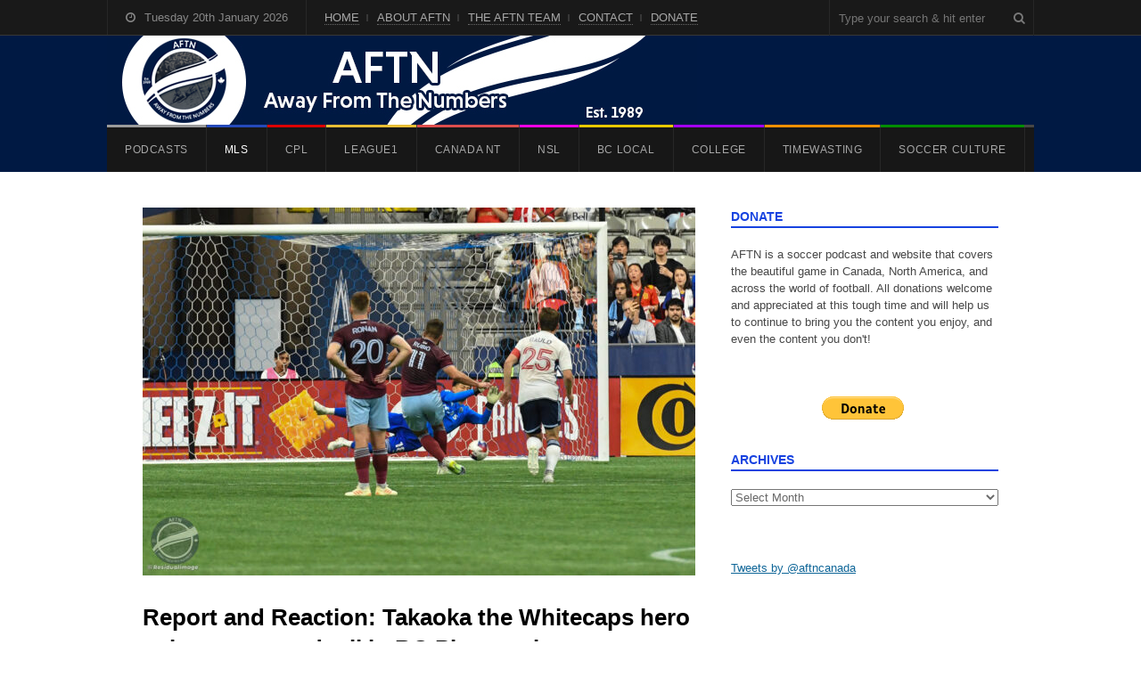

--- FILE ---
content_type: text/html; charset=UTF-8
request_url: https://aftn.ca/report-and-reaction-takaoka-the-whitecaps-hero-at-keepers-stand-tall-in-bc-place-stalemate/
body_size: 46001
content:
<!DOCTYPE html><html lang="en-GB"><head><script data-no-optimize="1">var litespeed_docref=sessionStorage.getItem("litespeed_docref");litespeed_docref&&(Object.defineProperty(document,"referrer",{get:function(){return litespeed_docref}}),sessionStorage.removeItem("litespeed_docref"));</script> <meta charset="UTF-8"><meta name="viewport" content="width=device-width, initial-scale=1"><link rel="pingback" href="https://aftn.ca/xmlrpc.php"><title>Report and Reaction: Takaoka the Whitecaps hero at keepers stand tall in BC Place stalemate &#8211; AFTN</title> <script type="litespeed/javascript">function theChampLoadEvent(e){var t=window.onload;if(typeof window.onload!="function"){window.onload=e}else{window.onload=function(){t();e()}}}</script> <script type="litespeed/javascript">var theChampDefaultLang='en_GB',theChampCloseIconPath='https://aftn.ca/wp-content/plugins/super-socializer/images/close.png'</script> <script type="litespeed/javascript">var theChampSiteUrl='https://aftn.ca',theChampVerified=0,theChampEmailPopup=0,heateorSsMoreSharePopupSearchText='Search'</script> <script type="litespeed/javascript">var theChampSharingAjaxUrl='https://aftn.ca/wp-admin/admin-ajax.php',heateorSsFbMessengerAPI='https://www.facebook.com/dialog/send?app_id=595489497242932&display=popup&link=%encoded_post_url%&redirect_uri=%encoded_post_url%',heateorSsWhatsappShareAPI='web',heateorSsUrlCountFetched=[],heateorSsSharesText='Shares',heateorSsShareText='Share',theChampPluginIconPath='https://aftn.ca/wp-content/plugins/super-socializer/images/logo.png',theChampSaveSharesLocally=0,theChampHorizontalSharingCountEnable=1,theChampVerticalSharingCountEnable=0,theChampSharingOffset=0,theChampCounterOffset=0,theChampMobileStickySharingEnabled=0,heateorSsCopyLinkMessage="Link copied."</script> <style type="text/css">.the_champ_button_instagram span.the_champ_svg,a.the_champ_instagram span.the_champ_svg{background:radial-gradient(circle at 30% 107%,#fdf497 0,#fdf497 5%,#fd5949 45%,#d6249f 60%,#285aeb 90%)}
					.the_champ_horizontal_sharing .the_champ_svg,.heateor_ss_standard_follow_icons_container .the_champ_svg{
					color: #fff;
				border-width: 0px;
		border-style: solid;
		border-color: transparent;
	}
		.the_champ_horizontal_sharing .theChampTCBackground{
		color:#666;
	}
		.the_champ_horizontal_sharing span.the_champ_svg:hover,.heateor_ss_standard_follow_icons_container span.the_champ_svg:hover{
				border-color: transparent;
	}
		.the_champ_vertical_sharing span.the_champ_svg,.heateor_ss_floating_follow_icons_container span.the_champ_svg{
					color: #fff;
				border-width: 0px;
		border-style: solid;
		border-color: transparent;
	}
		.the_champ_vertical_sharing .theChampTCBackground{
		color:#666;
	}
		.the_champ_vertical_sharing span.the_champ_svg:hover,.heateor_ss_floating_follow_icons_container span.the_champ_svg:hover{
						border-color: transparent;
		}
	div.the_champ_sharing_title{text-align:center}div.the_champ_sharing_ul{width:100%;text-align:center;}div.the_champ_horizontal_sharing div.the_champ_sharing_ul a{float:none;display:inline-block;}</style><meta name='robots' content='max-image-preview:large' /><link rel='dns-prefetch' href='//stats.wp.com' /><link rel='preconnect' href='//i0.wp.com' /><link rel='preconnect' href='//c0.wp.com' /><link rel="alternate" type="application/rss+xml" title="AFTN &raquo; Feed" href="https://aftn.ca/feed/" /><link rel="alternate" type="application/rss+xml" title="AFTN &raquo; Comments Feed" href="https://aftn.ca/comments/feed/" /><link rel="alternate" type="application/rss+xml" title="AFTN &raquo; Report and Reaction: Takaoka the Whitecaps hero at keepers stand tall in BC Place stalemate Comments Feed" href="https://aftn.ca/report-and-reaction-takaoka-the-whitecaps-hero-at-keepers-stand-tall-in-bc-place-stalemate/feed/" /><link rel="alternate" title="oEmbed (JSON)" type="application/json+oembed" href="https://aftn.ca/wp-json/oembed/1.0/embed?url=https%3A%2F%2Faftn.ca%2Freport-and-reaction-takaoka-the-whitecaps-hero-at-keepers-stand-tall-in-bc-place-stalemate%2F" /><link rel="alternate" title="oEmbed (XML)" type="text/xml+oembed" href="https://aftn.ca/wp-json/oembed/1.0/embed?url=https%3A%2F%2Faftn.ca%2Freport-and-reaction-takaoka-the-whitecaps-hero-at-keepers-stand-tall-in-bc-place-stalemate%2F&#038;format=xml" /><style id='wp-img-auto-sizes-contain-inline-css' type='text/css'>img:is([sizes=auto i],[sizes^="auto," i]){contain-intrinsic-size:3000px 1500px}
/*# sourceURL=wp-img-auto-sizes-contain-inline-css */</style><link data-optimized="2" rel="stylesheet" href="https://aftn.ca/wp-content/litespeed/css/f44c95de0c2d3d8a22adf1af84cd09ac.css?ver=268d2" /><link rel='stylesheet' id='jetpack_related-posts-css' href='https://c0.wp.com/p/jetpack/15.4/modules/related-posts/related-posts.css' type='text/css' media='all' /><link rel='stylesheet' id='wp-block-library-css' href='https://c0.wp.com/c/6.9/wp-includes/css/dist/block-library/style.min.css' type='text/css' media='all' /><style id='wp-block-paragraph-inline-css' type='text/css'>.is-small-text{font-size:.875em}.is-regular-text{font-size:1em}.is-large-text{font-size:2.25em}.is-larger-text{font-size:3em}.has-drop-cap:not(:focus):first-letter{float:left;font-size:8.4em;font-style:normal;font-weight:100;line-height:.68;margin:.05em .1em 0 0;text-transform:uppercase}body.rtl .has-drop-cap:not(:focus):first-letter{float:none;margin-left:.1em}p.has-drop-cap.has-background{overflow:hidden}:root :where(p.has-background){padding:1.25em 2.375em}:where(p.has-text-color:not(.has-link-color)) a{color:inherit}p.has-text-align-left[style*="writing-mode:vertical-lr"],p.has-text-align-right[style*="writing-mode:vertical-rl"]{rotate:180deg}
/*# sourceURL=https://c0.wp.com/c/6.9/wp-includes/blocks/paragraph/style.min.css */</style><style id='global-styles-inline-css' type='text/css'>:root{--wp--preset--aspect-ratio--square: 1;--wp--preset--aspect-ratio--4-3: 4/3;--wp--preset--aspect-ratio--3-4: 3/4;--wp--preset--aspect-ratio--3-2: 3/2;--wp--preset--aspect-ratio--2-3: 2/3;--wp--preset--aspect-ratio--16-9: 16/9;--wp--preset--aspect-ratio--9-16: 9/16;--wp--preset--color--black: #000000;--wp--preset--color--cyan-bluish-gray: #abb8c3;--wp--preset--color--white: #ffffff;--wp--preset--color--pale-pink: #f78da7;--wp--preset--color--vivid-red: #cf2e2e;--wp--preset--color--luminous-vivid-orange: #ff6900;--wp--preset--color--luminous-vivid-amber: #fcb900;--wp--preset--color--light-green-cyan: #7bdcb5;--wp--preset--color--vivid-green-cyan: #00d084;--wp--preset--color--pale-cyan-blue: #8ed1fc;--wp--preset--color--vivid-cyan-blue: #0693e3;--wp--preset--color--vivid-purple: #9b51e0;--wp--preset--gradient--vivid-cyan-blue-to-vivid-purple: linear-gradient(135deg,rgb(6,147,227) 0%,rgb(155,81,224) 100%);--wp--preset--gradient--light-green-cyan-to-vivid-green-cyan: linear-gradient(135deg,rgb(122,220,180) 0%,rgb(0,208,130) 100%);--wp--preset--gradient--luminous-vivid-amber-to-luminous-vivid-orange: linear-gradient(135deg,rgb(252,185,0) 0%,rgb(255,105,0) 100%);--wp--preset--gradient--luminous-vivid-orange-to-vivid-red: linear-gradient(135deg,rgb(255,105,0) 0%,rgb(207,46,46) 100%);--wp--preset--gradient--very-light-gray-to-cyan-bluish-gray: linear-gradient(135deg,rgb(238,238,238) 0%,rgb(169,184,195) 100%);--wp--preset--gradient--cool-to-warm-spectrum: linear-gradient(135deg,rgb(74,234,220) 0%,rgb(151,120,209) 20%,rgb(207,42,186) 40%,rgb(238,44,130) 60%,rgb(251,105,98) 80%,rgb(254,248,76) 100%);--wp--preset--gradient--blush-light-purple: linear-gradient(135deg,rgb(255,206,236) 0%,rgb(152,150,240) 100%);--wp--preset--gradient--blush-bordeaux: linear-gradient(135deg,rgb(254,205,165) 0%,rgb(254,45,45) 50%,rgb(107,0,62) 100%);--wp--preset--gradient--luminous-dusk: linear-gradient(135deg,rgb(255,203,112) 0%,rgb(199,81,192) 50%,rgb(65,88,208) 100%);--wp--preset--gradient--pale-ocean: linear-gradient(135deg,rgb(255,245,203) 0%,rgb(182,227,212) 50%,rgb(51,167,181) 100%);--wp--preset--gradient--electric-grass: linear-gradient(135deg,rgb(202,248,128) 0%,rgb(113,206,126) 100%);--wp--preset--gradient--midnight: linear-gradient(135deg,rgb(2,3,129) 0%,rgb(40,116,252) 100%);--wp--preset--font-size--small: 13px;--wp--preset--font-size--medium: 20px;--wp--preset--font-size--large: 36px;--wp--preset--font-size--x-large: 42px;--wp--preset--spacing--20: 0.44rem;--wp--preset--spacing--30: 0.67rem;--wp--preset--spacing--40: 1rem;--wp--preset--spacing--50: 1.5rem;--wp--preset--spacing--60: 2.25rem;--wp--preset--spacing--70: 3.38rem;--wp--preset--spacing--80: 5.06rem;--wp--preset--shadow--natural: 6px 6px 9px rgba(0, 0, 0, 0.2);--wp--preset--shadow--deep: 12px 12px 50px rgba(0, 0, 0, 0.4);--wp--preset--shadow--sharp: 6px 6px 0px rgba(0, 0, 0, 0.2);--wp--preset--shadow--outlined: 6px 6px 0px -3px rgb(255, 255, 255), 6px 6px rgb(0, 0, 0);--wp--preset--shadow--crisp: 6px 6px 0px rgb(0, 0, 0);}:where(.is-layout-flex){gap: 0.5em;}:where(.is-layout-grid){gap: 0.5em;}body .is-layout-flex{display: flex;}.is-layout-flex{flex-wrap: wrap;align-items: center;}.is-layout-flex > :is(*, div){margin: 0;}body .is-layout-grid{display: grid;}.is-layout-grid > :is(*, div){margin: 0;}:where(.wp-block-columns.is-layout-flex){gap: 2em;}:where(.wp-block-columns.is-layout-grid){gap: 2em;}:where(.wp-block-post-template.is-layout-flex){gap: 1.25em;}:where(.wp-block-post-template.is-layout-grid){gap: 1.25em;}.has-black-color{color: var(--wp--preset--color--black) !important;}.has-cyan-bluish-gray-color{color: var(--wp--preset--color--cyan-bluish-gray) !important;}.has-white-color{color: var(--wp--preset--color--white) !important;}.has-pale-pink-color{color: var(--wp--preset--color--pale-pink) !important;}.has-vivid-red-color{color: var(--wp--preset--color--vivid-red) !important;}.has-luminous-vivid-orange-color{color: var(--wp--preset--color--luminous-vivid-orange) !important;}.has-luminous-vivid-amber-color{color: var(--wp--preset--color--luminous-vivid-amber) !important;}.has-light-green-cyan-color{color: var(--wp--preset--color--light-green-cyan) !important;}.has-vivid-green-cyan-color{color: var(--wp--preset--color--vivid-green-cyan) !important;}.has-pale-cyan-blue-color{color: var(--wp--preset--color--pale-cyan-blue) !important;}.has-vivid-cyan-blue-color{color: var(--wp--preset--color--vivid-cyan-blue) !important;}.has-vivid-purple-color{color: var(--wp--preset--color--vivid-purple) !important;}.has-black-background-color{background-color: var(--wp--preset--color--black) !important;}.has-cyan-bluish-gray-background-color{background-color: var(--wp--preset--color--cyan-bluish-gray) !important;}.has-white-background-color{background-color: var(--wp--preset--color--white) !important;}.has-pale-pink-background-color{background-color: var(--wp--preset--color--pale-pink) !important;}.has-vivid-red-background-color{background-color: var(--wp--preset--color--vivid-red) !important;}.has-luminous-vivid-orange-background-color{background-color: var(--wp--preset--color--luminous-vivid-orange) !important;}.has-luminous-vivid-amber-background-color{background-color: var(--wp--preset--color--luminous-vivid-amber) !important;}.has-light-green-cyan-background-color{background-color: var(--wp--preset--color--light-green-cyan) !important;}.has-vivid-green-cyan-background-color{background-color: var(--wp--preset--color--vivid-green-cyan) !important;}.has-pale-cyan-blue-background-color{background-color: var(--wp--preset--color--pale-cyan-blue) !important;}.has-vivid-cyan-blue-background-color{background-color: var(--wp--preset--color--vivid-cyan-blue) !important;}.has-vivid-purple-background-color{background-color: var(--wp--preset--color--vivid-purple) !important;}.has-black-border-color{border-color: var(--wp--preset--color--black) !important;}.has-cyan-bluish-gray-border-color{border-color: var(--wp--preset--color--cyan-bluish-gray) !important;}.has-white-border-color{border-color: var(--wp--preset--color--white) !important;}.has-pale-pink-border-color{border-color: var(--wp--preset--color--pale-pink) !important;}.has-vivid-red-border-color{border-color: var(--wp--preset--color--vivid-red) !important;}.has-luminous-vivid-orange-border-color{border-color: var(--wp--preset--color--luminous-vivid-orange) !important;}.has-luminous-vivid-amber-border-color{border-color: var(--wp--preset--color--luminous-vivid-amber) !important;}.has-light-green-cyan-border-color{border-color: var(--wp--preset--color--light-green-cyan) !important;}.has-vivid-green-cyan-border-color{border-color: var(--wp--preset--color--vivid-green-cyan) !important;}.has-pale-cyan-blue-border-color{border-color: var(--wp--preset--color--pale-cyan-blue) !important;}.has-vivid-cyan-blue-border-color{border-color: var(--wp--preset--color--vivid-cyan-blue) !important;}.has-vivid-purple-border-color{border-color: var(--wp--preset--color--vivid-purple) !important;}.has-vivid-cyan-blue-to-vivid-purple-gradient-background{background: var(--wp--preset--gradient--vivid-cyan-blue-to-vivid-purple) !important;}.has-light-green-cyan-to-vivid-green-cyan-gradient-background{background: var(--wp--preset--gradient--light-green-cyan-to-vivid-green-cyan) !important;}.has-luminous-vivid-amber-to-luminous-vivid-orange-gradient-background{background: var(--wp--preset--gradient--luminous-vivid-amber-to-luminous-vivid-orange) !important;}.has-luminous-vivid-orange-to-vivid-red-gradient-background{background: var(--wp--preset--gradient--luminous-vivid-orange-to-vivid-red) !important;}.has-very-light-gray-to-cyan-bluish-gray-gradient-background{background: var(--wp--preset--gradient--very-light-gray-to-cyan-bluish-gray) !important;}.has-cool-to-warm-spectrum-gradient-background{background: var(--wp--preset--gradient--cool-to-warm-spectrum) !important;}.has-blush-light-purple-gradient-background{background: var(--wp--preset--gradient--blush-light-purple) !important;}.has-blush-bordeaux-gradient-background{background: var(--wp--preset--gradient--blush-bordeaux) !important;}.has-luminous-dusk-gradient-background{background: var(--wp--preset--gradient--luminous-dusk) !important;}.has-pale-ocean-gradient-background{background: var(--wp--preset--gradient--pale-ocean) !important;}.has-electric-grass-gradient-background{background: var(--wp--preset--gradient--electric-grass) !important;}.has-midnight-gradient-background{background: var(--wp--preset--gradient--midnight) !important;}.has-small-font-size{font-size: var(--wp--preset--font-size--small) !important;}.has-medium-font-size{font-size: var(--wp--preset--font-size--medium) !important;}.has-large-font-size{font-size: var(--wp--preset--font-size--large) !important;}.has-x-large-font-size{font-size: var(--wp--preset--font-size--x-large) !important;}
/*# sourceURL=global-styles-inline-css */</style><style id='classic-theme-styles-inline-css' type='text/css'>/*! This file is auto-generated */
.wp-block-button__link{color:#fff;background-color:#32373c;border-radius:9999px;box-shadow:none;text-decoration:none;padding:calc(.667em + 2px) calc(1.333em + 2px);font-size:1.125em}.wp-block-file__button{background:#32373c;color:#fff;text-decoration:none}
/*# sourceURL=/wp-includes/css/classic-themes.min.css */</style><style id='the_champ_frontend_css-inline-css' type='text/css'>.the_champ_horizontal_sharing .the_champ_square_count{
			display:block;
			text-indent:0!important;
			visibility:hidden;
			background-color:#58B8F8!important;
			width:auto;
			height:auto;
			text-align:center;
			min-width:8px!important;
			padding:1px 4px!important;
			color:#fff!important;
			font-family:&#039;Open Sans&#039;,arial,sans-serif!important;
			font-size:10px!important;
			font-weight:600!important;
			-webkit-border-radius:15px!important;
			border-radius:15px!important;
			-webkit-box-shadow:0 2px 2px rgba(0,0,0,.4);
			box-shadow:0 2px 2px rgba(0,0,0,.4);
			text-shadow:0 -1px 0 rgba(0,0,0,.2);
			line-height:14px!important;
			border:2px solid #fff!important;
			z-index:1;
			margin:2px auto!important;
			box-sizing:content-box!important
		}
/*# sourceURL=the_champ_frontend_css-inline-css */</style> <script id="jetpack_related-posts-js-extra" type="litespeed/javascript">var related_posts_js_options={"post_heading":"h4"}</script> <script type="litespeed/javascript" data-src="https://c0.wp.com/p/jetpack/15.4/_inc/build/related-posts/related-posts.min.js" id="jetpack_related-posts-js"></script> <script type="litespeed/javascript" data-src="https://c0.wp.com/c/6.9/wp-includes/js/jquery/jquery.min.js" id="jquery-core-js"></script> <script type="litespeed/javascript" data-src="https://c0.wp.com/c/6.9/wp-includes/js/jquery/jquery-migrate.min.js" id="jquery-migrate-js"></script> <link rel="https://api.w.org/" href="https://aftn.ca/wp-json/" /><link rel="alternate" title="JSON" type="application/json" href="https://aftn.ca/wp-json/wp/v2/posts/25345" /><link rel="EditURI" type="application/rsd+xml" title="RSD" href="https://aftn.ca/xmlrpc.php?rsd" /><meta name="generator" content="WordPress 6.9" /><link rel="canonical" href="https://aftn.ca/report-and-reaction-takaoka-the-whitecaps-hero-at-keepers-stand-tall-in-bc-place-stalemate/" /><link rel='shortlink' href='https://aftn.ca/?p=25345' /><style>img#wpstats{display:none}</style><link rel="apple-touch-icon" sizes="180x180" href="/wp-content/uploads/fbrfg/apple-touch-icon.png"><link rel="icon" type="image/png" sizes="32x32" href="/wp-content/uploads/fbrfg/favicon-32x32.png"><link rel="icon" type="image/png" sizes="16x16" href="/wp-content/uploads/fbrfg/favicon-16x16.png"><link rel="manifest" href="/wp-content/uploads/fbrfg/site.webmanifest"><link rel="shortcut icon" href="/wp-content/uploads/fbrfg/favicon.ico"><meta name="msapplication-TileColor" content="#da532c"><meta name="msapplication-config" content="/wp-content/uploads/fbrfg/browserconfig.xml"><meta name="theme-color" content="#ffffff"><meta name="google-site-verification" content="OGYBqr-8ATS4pIDej4YnzJRx8bIOY6oGfxxzd-OMxbU" /><meta name="google-site-verification" content="yp5nQPoSuA8V5AUiYVAoGNCfHZDUwSme91zpaWGmV_g" /><style type="text/css">#header{ padding-top:0px; }#header{ padding-bottom:0px; }#top-wrap{ background-color:#001943; }h1 a:hover, h2 a:hover, h2 a:hover, h3 a:hover, h4 a:hover, h5 a:hover{ color:#1743e0; }.loop-entry-title a:hover{ color:#1743e0; }.single .entry a:hover, p.logged-in-as a:hover, .comment-navigation a:hover, .page .entry a:hover, .entry-footer a:hover, .home-slider-caption-excerpt a:hover, .post-meta a:hover{ color:#1743e0; }.sidebar-container .widget-title{ color:#1743e0; }.sidebar-container .widget-title{ border-color:#1743e0; }.wpex-tabs-widget-tabs a.active{ border-top-color:#1743e0; }.author-badge{ color:#ffffff; }.author-badge{ background:#1743e0; }.site-scroll-top:hover{ background-color:#1743e0; }</style><style type="text/css">.cat-690-bg,#site-navigation .dropdown-menu .cat-690:after, body.category-690 .layout-toggle {background-color:#008cea}#site-navigation .current-menu-item.cat-690 > a, .wpex-mobile-main-nav .cat-690 > a {color:#008cea !important}.cat-3375-bg,#site-navigation .dropdown-menu .cat-3375:after, body.category-3375 .layout-toggle {background-color:#e8be35}#site-navigation .current-menu-item.cat-3375 > a, .wpex-mobile-main-nav .cat-3375 > a {color:#e8be35 !important}.cat-750-bg,#site-navigation .dropdown-menu .cat-750:after, body.category-750 .layout-toggle {background-color:#43b7b7}#site-navigation .current-menu-item.cat-750 > a, .wpex-mobile-main-nav .cat-750 > a {color:#43b7b7 !important}.cat-530-bg,#site-navigation .dropdown-menu .cat-530:after, body.category-530 .layout-toggle {background-color:#9b9b9b}#site-navigation .current-menu-item.cat-530 > a, .wpex-mobile-main-nav .cat-530 > a {color:#9b9b9b !important}.cat-2232-bg,#site-navigation .dropdown-menu .cat-2232:after, body.category-2232 .layout-toggle {background-color:#40ba39}#site-navigation .current-menu-item.cat-2232 > a, .wpex-mobile-main-nav .cat-2232 > a {color:#40ba39 !important}.cat-2520-bg,#site-navigation .dropdown-menu .cat-2520:after, body.category-2520 .layout-toggle {background-color:#ff9000}#site-navigation .current-menu-item.cat-2520 > a, .wpex-mobile-main-nav .cat-2520 > a {color:#ff9000 !important}.cat-674-bg,#site-navigation .dropdown-menu .cat-674:after, body.category-674 .layout-toggle {background-color:#a400f7}#site-navigation .current-menu-item.cat-674 > a, .wpex-mobile-main-nav .cat-674 > a {color:#a400f7 !important}.cat-2887-bg,#site-navigation .dropdown-menu .cat-2887:after, body.category-2887 .layout-toggle {background-color:#dd8500}#site-navigation .current-menu-item.cat-2887 > a, .wpex-mobile-main-nav .cat-2887 > a {color:#dd8500 !important}.cat-2888-bg,#site-navigation .dropdown-menu .cat-2888:after, body.category-2888 .layout-toggle {background-color:#dd0000}#site-navigation .current-menu-item.cat-2888 > a, .wpex-mobile-main-nav .cat-2888 > a {color:#dd0000 !important}.cat-538-bg,#site-navigation .dropdown-menu .cat-538:after, body.category-538 .layout-toggle {background-color:#028e00}#site-navigation .current-menu-item.cat-538 > a, .wpex-mobile-main-nav .cat-538 > a {color:#028e00 !important}.cat-680-bg,#site-navigation .dropdown-menu .cat-680:after, body.category-680 .layout-toggle {background-color:#028e00}#site-navigation .current-menu-item.cat-680 > a, .wpex-mobile-main-nav .cat-680 > a {color:#028e00 !important}.cat-3204-bg,#site-navigation .dropdown-menu .cat-3204:after, body.category-3204 .layout-toggle {background-color:#a400f7}#site-navigation .current-menu-item.cat-3204 > a, .wpex-mobile-main-nav .cat-3204 > a {color:#a400f7 !important}.cat-3374-bg,#site-navigation .dropdown-menu .cat-3374:after, body.category-3374 .layout-toggle {background-color:#254aba}#site-navigation .current-menu-item.cat-3374 > a, .wpex-mobile-main-nav .cat-3374 > a {color:#254aba !important}.cat-669-bg,#site-navigation .dropdown-menu .cat-669:after, body.category-669 .layout-toggle {background-color:#dd0000}#site-navigation .current-menu-item.cat-669 > a, .wpex-mobile-main-nav .cat-669 > a {color:#dd0000 !important}.cat-531-bg,#site-navigation .dropdown-menu .cat-531:after, body.category-531 .layout-toggle {background-color:#254aba}#site-navigation .current-menu-item.cat-531 > a, .wpex-mobile-main-nav .cat-531 > a {color:#254aba !important}.cat-886-bg,#site-navigation .dropdown-menu .cat-886:after, body.category-886 .layout-toggle {background-color:#43b7b7}#site-navigation .current-menu-item.cat-886 > a, .wpex-mobile-main-nav .cat-886 > a {color:#43b7b7 !important}.cat-917-bg,#site-navigation .dropdown-menu .cat-917:after, body.category-917 .layout-toggle {background-color:#dd0000}#site-navigation .current-menu-item.cat-917 > a, .wpex-mobile-main-nav .cat-917 > a {color:#dd0000 !important}.cat-2667-bg,#site-navigation .dropdown-menu .cat-2667:after, body.category-2667 .layout-toggle {background-color:#2b00ef}#site-navigation .current-menu-item.cat-2667 > a, .wpex-mobile-main-nav .cat-2667 > a {color:#2b00ef !important}.cat-675-bg,#site-navigation .dropdown-menu .cat-675:after, body.category-675 .layout-toggle {background-color:#a400f7}#site-navigation .current-menu-item.cat-675 > a, .wpex-mobile-main-nav .cat-675 > a {color:#a400f7 !important}.cat-677-bg,#site-navigation .dropdown-menu .cat-677:after, body.category-677 .layout-toggle {background-color:#e8c900}#site-navigation .current-menu-item.cat-677 > a, .wpex-mobile-main-nav .cat-677 > a {color:#e8c900 !important}.cat-1135-bg,#site-navigation .dropdown-menu .cat-1135:after, body.category-1135 .layout-toggle {background-color:#028e00}#site-navigation .current-menu-item.cat-1135 > a, .wpex-mobile-main-nav .cat-1135 > a {color:#028e00 !important}.cat-3038-bg,#site-navigation .dropdown-menu .cat-3038:after, body.category-3038 .layout-toggle {background-color:#dd0000}#site-navigation .current-menu-item.cat-3038 > a, .wpex-mobile-main-nav .cat-3038 > a {color:#dd0000 !important}.cat-545-bg,#site-navigation .dropdown-menu .cat-545:after, body.category-545 .layout-toggle {background-color:#ff9000}#site-navigation .current-menu-item.cat-545 > a, .wpex-mobile-main-nav .cat-545 > a {color:#ff9000 !important}.cat-1184-bg,#site-navigation .dropdown-menu .cat-1184:after, body.category-1184 .layout-toggle {background-color:#dd9933}#site-navigation .current-menu-item.cat-1184 > a, .wpex-mobile-main-nav .cat-1184 > a {color:#dd9933 !important}.cat-3094-bg,#site-navigation .dropdown-menu .cat-3094:after, body.category-3094 .layout-toggle {background-color:#7ca0bf}#site-navigation .current-menu-item.cat-3094 > a, .wpex-mobile-main-nav .cat-3094 > a {color:#7ca0bf !important}.cat-681-bg,#site-navigation .dropdown-menu .cat-681:after, body.category-681 .layout-toggle {background-color:#028e00}#site-navigation .current-menu-item.cat-681 > a, .wpex-mobile-main-nav .cat-681 > a {color:#028e00 !important}.cat-2098-bg,#site-navigation .dropdown-menu .cat-2098:after, body.category-2098 .layout-toggle {background-color:#1e73be}#site-navigation .current-menu-item.cat-2098 > a, .wpex-mobile-main-nav .cat-2098 > a {color:#1e73be !important}.cat-670-bg,#site-navigation .dropdown-menu .cat-670:after, body.category-670 .layout-toggle {background-color:#dd0000}#site-navigation .current-menu-item.cat-670 > a, .wpex-mobile-main-nav .cat-670 > a {color:#dd0000 !important}.cat-676-bg,#site-navigation .dropdown-menu .cat-676:after, body.category-676 .layout-toggle {background-color:#a400f7}#site-navigation .current-menu-item.cat-676 > a, .wpex-mobile-main-nav .cat-676 > a {color:#a400f7 !important}.cat-989-bg,#site-navigation .dropdown-menu .cat-989:after, body.category-989 .layout-toggle {background-color:#008cea}#site-navigation .current-menu-item.cat-989 > a, .wpex-mobile-main-nav .cat-989 > a {color:#008cea !important}.cat-1890-bg,#site-navigation .dropdown-menu .cat-1890:after, body.category-1890 .layout-toggle {background-color:#dd0202}#site-navigation .current-menu-item.cat-1890 > a, .wpex-mobile-main-nav .cat-1890 > a {color:#dd0202 !important}.cat-678-bg,#site-navigation .dropdown-menu .cat-678:after, body.category-678 .layout-toggle {background-color:#e8c900}#site-navigation .current-menu-item.cat-678 > a, .wpex-mobile-main-nav .cat-678 > a {color:#e8c900 !important}.cat-3054-bg,#site-navigation .dropdown-menu .cat-3054:after, body.category-3054 .layout-toggle {background-color:#254aba}#site-navigation .current-menu-item.cat-3054 > a, .wpex-mobile-main-nav .cat-3054 > a {color:#254aba !important}.cat-546-bg,#site-navigation .dropdown-menu .cat-546:after, body.category-546 .layout-toggle {background-color:#ff9000}#site-navigation .current-menu-item.cat-546 > a, .wpex-mobile-main-nav .cat-546 > a {color:#ff9000 !important}.cat-682-bg,#site-navigation .dropdown-menu .cat-682:after, body.category-682 .layout-toggle {background-color:#028e00}#site-navigation .current-menu-item.cat-682 > a, .wpex-mobile-main-nav .cat-682 > a {color:#028e00 !important}.cat-1290-bg,#site-navigation .dropdown-menu .cat-1290:after, body.category-1290 .layout-toggle {background-color:#028e00}#site-navigation .current-menu-item.cat-1290 > a, .wpex-mobile-main-nav .cat-1290 > a {color:#028e00 !important}.cat-1325-bg,#site-navigation .dropdown-menu .cat-1325:after, body.category-1325 .layout-toggle {background-color:#a400f7}#site-navigation .current-menu-item.cat-1325 > a, .wpex-mobile-main-nav .cat-1325 > a {color:#a400f7 !important}.cat-2093-bg,#site-navigation .dropdown-menu .cat-2093:after, body.category-2093 .layout-toggle {background-color:#254aba}#site-navigation .current-menu-item.cat-2093 > a, .wpex-mobile-main-nav .cat-2093 > a {color:#254aba !important}.cat-1355-bg,#site-navigation .dropdown-menu .cat-1355:after, body.category-1355 .layout-toggle {background-color:#dd0000}#site-navigation .current-menu-item.cat-1355 > a, .wpex-mobile-main-nav .cat-1355 > a {color:#dd0000 !important}.cat-2099-bg,#site-navigation .dropdown-menu .cat-2099:after, body.category-2099 .layout-toggle {background-color:#f7b722}#site-navigation .current-menu-item.cat-2099 > a, .wpex-mobile-main-nav .cat-2099 > a {color:#f7b722 !important}.cat-671-bg,#site-navigation .dropdown-menu .cat-671:after, body.category-671 .layout-toggle {background-color:#dd0000}#site-navigation .current-menu-item.cat-671 > a, .wpex-mobile-main-nav .cat-671 > a {color:#dd0000 !important}.cat-3037-bg,#site-navigation .dropdown-menu .cat-3037:after, body.category-3037 .layout-toggle {background-color:#e8be35}#site-navigation .current-menu-item.cat-3037 > a, .wpex-mobile-main-nav .cat-3037 > a {color:#e8be35 !important}.cat-679-bg,#site-navigation .dropdown-menu .cat-679:after, body.category-679 .layout-toggle {background-color:#e8c900}#site-navigation .current-menu-item.cat-679 > a, .wpex-mobile-main-nav .cat-679 > a {color:#e8c900 !important}.cat-547-bg,#site-navigation .dropdown-menu .cat-547:after, body.category-547 .layout-toggle {background-color:#ff9000}#site-navigation .current-menu-item.cat-547 > a, .wpex-mobile-main-nav .cat-547 > a {color:#ff9000 !important}.cat-683-bg,#site-navigation .dropdown-menu .cat-683:after, body.category-683 .layout-toggle {background-color:#028e00}#site-navigation .current-menu-item.cat-683 > a, .wpex-mobile-main-nav .cat-683 > a {color:#028e00 !important}.cat-668-bg,#site-navigation .dropdown-menu .cat-668:after, body.category-668 .layout-toggle {background-color:#dd0000}#site-navigation .current-menu-item.cat-668 > a, .wpex-mobile-main-nav .cat-668 > a {color:#dd0000 !important}.cat-2100-bg,#site-navigation .dropdown-menu .cat-2100:after, body.category-2100 .layout-toggle {background-color:#ad0000}#site-navigation .current-menu-item.cat-2100 > a, .wpex-mobile-main-nav .cat-2100 > a {color:#ad0000 !important}.cat-672-bg,#site-navigation .dropdown-menu .cat-672:after, body.category-672 .layout-toggle {background-color:#dd0000}#site-navigation .current-menu-item.cat-672 > a, .wpex-mobile-main-nav .cat-672 > a {color:#dd0000 !important}.cat-1733-bg,#site-navigation .dropdown-menu .cat-1733:after, body.category-1733 .layout-toggle {background-color:#a400f7}#site-navigation .current-menu-item.cat-1733 > a, .wpex-mobile-main-nav .cat-1733 > a {color:#a400f7 !important}.cat-534-bg,#site-navigation .dropdown-menu .cat-534:after, body.category-534 .layout-toggle {background-color:#dd4d4d}#site-navigation .current-menu-item.cat-534 > a, .wpex-mobile-main-nav .cat-534 > a {color:#dd4d4d !important}.cat-1189-bg,#site-navigation .dropdown-menu .cat-1189:after, body.category-1189 .layout-toggle {background-color:#e8c900}#site-navigation .current-menu-item.cat-1189 > a, .wpex-mobile-main-nav .cat-1189 > a {color:#e8c900 !important}.cat-548-bg,#site-navigation .dropdown-menu .cat-548:after, body.category-548 .layout-toggle {background-color:#ff9000}#site-navigation .current-menu-item.cat-548 > a, .wpex-mobile-main-nav .cat-548 > a {color:#ff9000 !important}.cat-3735-bg,#site-navigation .dropdown-menu .cat-3735:after, body.category-3735 .layout-toggle {background-color:#f200e6}#site-navigation .current-menu-item.cat-3735 > a, .wpex-mobile-main-nav .cat-3735 > a {color:#f200e6 !important}.cat-809-bg,#site-navigation .dropdown-menu .cat-809:after, body.category-809 .layout-toggle {background-color:#dd0202}#site-navigation .current-menu-item.cat-809 > a, .wpex-mobile-main-nav .cat-809 > a {color:#dd0202 !important}.cat-1464-bg,#site-navigation .dropdown-menu .cat-1464:after, body.category-1464 .layout-toggle {background-color:#e8c900}#site-navigation .current-menu-item.cat-1464 > a, .wpex-mobile-main-nav .cat-1464 > a {color:#e8c900 !important}.cat-673-bg,#site-navigation .dropdown-menu .cat-673:after, body.category-673 .layout-toggle {background-color:#dd0000}#site-navigation .current-menu-item.cat-673 > a, .wpex-mobile-main-nav .cat-673 > a {color:#dd0000 !important}.cat-2021-bg,#site-navigation .dropdown-menu .cat-2021:after, body.category-2021 .layout-toggle {background-color:#4e2a84}#site-navigation .current-menu-item.cat-2021 > a, .wpex-mobile-main-nav .cat-2021 > a {color:#4e2a84 !important}.cat-549-bg,#site-navigation .dropdown-menu .cat-549:after, body.category-549 .layout-toggle {background-color:#ff9900}#site-navigation .current-menu-item.cat-549 > a, .wpex-mobile-main-nav .cat-549 > a {color:#ff9900 !important}.cat-822-bg,#site-navigation .dropdown-menu .cat-822:after, body.category-822 .layout-toggle {background-color:#dd4d4d}#site-navigation .current-menu-item.cat-822 > a, .wpex-mobile-main-nav .cat-822 > a {color:#dd4d4d !important}.cat-1564-bg,#site-navigation .dropdown-menu .cat-1564:after, body.category-1564 .layout-toggle {background-color:#e8c900}#site-navigation .current-menu-item.cat-1564 > a, .wpex-mobile-main-nav .cat-1564 > a {color:#e8c900 !important}.cat-924-bg,#site-navigation .dropdown-menu .cat-924:after, body.category-924 .layout-toggle {background-color:#254aba}#site-navigation .current-menu-item.cat-924 > a, .wpex-mobile-main-nav .cat-924 > a {color:#254aba !important}.cat-1806-bg,#site-navigation .dropdown-menu .cat-1806:after, body.category-1806 .layout-toggle {background-color:#ff9000}#site-navigation .current-menu-item.cat-1806 > a, .wpex-mobile-main-nav .cat-1806 > a {color:#ff9000 !important}.cat-536-bg,#site-navigation .dropdown-menu .cat-536:after, body.category-536 .layout-toggle {background-color:#e8c900}#site-navigation .current-menu-item.cat-536 > a, .wpex-mobile-main-nav .cat-536 > a {color:#e8c900 !important}.cat-2044-bg,#site-navigation .dropdown-menu .cat-2044:after, body.category-2044 .layout-toggle {background-color:#335425}#site-navigation .current-menu-item.cat-2044 > a, .wpex-mobile-main-nav .cat-2044 > a {color:#335425 !important}.cat-532-bg,#site-navigation .dropdown-menu .cat-532:after, body.category-532 .layout-toggle {background-color:#008cea}#site-navigation .current-menu-item.cat-532 > a, .wpex-mobile-main-nav .cat-532 > a {color:#008cea !important}.cat-1680-bg,#site-navigation .dropdown-menu .cat-1680:after, body.category-1680 .layout-toggle {background-color:#e8c900}#site-navigation .current-menu-item.cat-1680 > a, .wpex-mobile-main-nav .cat-1680 > a {color:#e8c900 !important}.cat-1246-bg,#site-navigation .dropdown-menu .cat-1246:after, body.category-1246 .layout-toggle {background-color:#dd4d4d}#site-navigation .current-menu-item.cat-1246 > a, .wpex-mobile-main-nav .cat-1246 > a {color:#dd4d4d !important}.cat-1247-bg,#site-navigation .dropdown-menu .cat-1247:after, body.category-1247 .layout-toggle {background-color:#254aba}#site-navigation .current-menu-item.cat-1247 > a, .wpex-mobile-main-nav .cat-1247 > a {color:#254aba !important}.cat-2046-bg,#site-navigation .dropdown-menu .cat-2046:after, body.category-2046 .layout-toggle {background-color:#41b5e6}#site-navigation .current-menu-item.cat-2046 > a, .wpex-mobile-main-nav .cat-2046 > a {color:#41b5e6 !important}.cat-1792-bg,#site-navigation .dropdown-menu .cat-1792:after, body.category-1792 .layout-toggle {background-color:#254aba}#site-navigation .current-menu-item.cat-1792 > a, .wpex-mobile-main-nav .cat-1792 > a {color:#254aba !important}.cat-535-bg,#site-navigation .dropdown-menu .cat-535:after, body.category-535 .layout-toggle {background-color:#a400f7}#site-navigation .current-menu-item.cat-535 > a, .wpex-mobile-main-nav .cat-535 > a {color:#a400f7 !important}.cat-1885-bg,#site-navigation .dropdown-menu .cat-1885:after, body.category-1885 .layout-toggle {background-color:#dd4d4d}#site-navigation .current-menu-item.cat-1885 > a, .wpex-mobile-main-nav .cat-1885 > a {color:#dd4d4d !important}.cat-2084-bg,#site-navigation .dropdown-menu .cat-2084:after, body.category-2084 .layout-toggle {background-color:#5bd604}#site-navigation .current-menu-item.cat-2084 > a, .wpex-mobile-main-nav .cat-2084 > a {color:#5bd604 !important}.cat-533-bg,#site-navigation .dropdown-menu .cat-533:after, body.category-533 .layout-toggle {background-color:#43b7b7}#site-navigation .current-menu-item.cat-533 > a, .wpex-mobile-main-nav .cat-533 > a {color:#43b7b7 !important}.cat-1893-bg,#site-navigation .dropdown-menu .cat-1893:after, body.category-1893 .layout-toggle {background-color:#dd4d4d}#site-navigation .current-menu-item.cat-1893 > a, .wpex-mobile-main-nav .cat-1893 > a {color:#dd4d4d !important}.cat-537-bg,#site-navigation .dropdown-menu .cat-537:after, body.category-537 .layout-toggle {background-color:#ff9000}#site-navigation .current-menu-item.cat-537 > a, .wpex-mobile-main-nav .cat-537 > a {color:#ff9000 !important}.cat-1909-bg,#site-navigation .dropdown-menu .cat-1909:after, body.category-1909 .layout-toggle {background-color:#dd4d4d}#site-navigation .current-menu-item.cat-1909 > a, .wpex-mobile-main-nav .cat-1909 > a {color:#dd4d4d !important}.cat-1100-bg,#site-navigation .dropdown-menu .cat-1100:after, body.category-1100 .layout-toggle {background-color:#028e00}#site-navigation .current-menu-item.cat-1100 > a, .wpex-mobile-main-nav .cat-1100 > a {color:#028e00 !important}.cat-985-bg,#site-navigation .dropdown-menu .cat-985:after, body.category-985 .layout-toggle {background-color:#ff02e1}#site-navigation .current-menu-item.cat-985 > a, .wpex-mobile-main-nav .cat-985 > a {color:#ff02e1 !important}</style><style type="text/css" id="custom-background-css">body.custom-background { background-color: #ffffff; }</style><link rel="icon" href="https://i0.wp.com/aftn.ca/wp-content/uploads/AFTN-Logo-2017.jpg?fit=32%2C32&#038;ssl=1" sizes="32x32" /><link rel="icon" href="https://i0.wp.com/aftn.ca/wp-content/uploads/AFTN-Logo-2017.jpg?fit=192%2C192&#038;ssl=1" sizes="192x192" /><link rel="apple-touch-icon" href="https://i0.wp.com/aftn.ca/wp-content/uploads/AFTN-Logo-2017.jpg?fit=180%2C180&#038;ssl=1" /><meta name="msapplication-TileImage" content="https://i0.wp.com/aftn.ca/wp-content/uploads/AFTN-Logo-2017.jpg?fit=270%2C270&#038;ssl=1" /><style type="text/css" id="wp-custom-css">body .site-branding { max-width: 100%; }</style><meta data-pso-pv="1.2.1" data-pso-pt="singlePost" data-pso-th="3ecc1963ec533321b54c488a38dd86f3"><script type="litespeed/javascript" data-src="//pagead2.googlesyndication.com/pagead/js/adsbygoogle.js"></script><script pagespeed_no_defer="" data-pso-version="20170502_060509" type="litespeed/javascript">window.dynamicgoogletags={config:[]};dynamicgoogletags.config=["ca-pub-2193103845175071",[[[["DIV",null,"primary",[]],["10px","10px",1],3,[3],"6268269742",0,null,null,6],[["ASIDE",null,"secondary",[]],["10px","10px",1],2,[0],"3454404140",0,null,null,7]]],[[[[null,[[0,19]],null,16,1,1],[null,[[20,20]],null,34,1,1],[null,[[180,199]],null,17,1,1],[null,[[320,339]],null,32,1,1]],[[["BODY",0,null,[]],["10px","10px",1],1,[4],null,0,null,null,2],[["BODY",0,null,[]],["10px","10px",1],2,[5],null,0,null,null,2],[["DIV",null,"top-wrap",[]],["10px","10px",1],3,[2],null,0,null,null,4],[["DIV",null,"topbar",[]],["10px","10px",1],0,[4],null,0,null,null,5],[["HEADER",0,null,[]],["10px","10px",1],0,[4],null,0,null,null,5],[["HEADER",0,null,[]],["10px","10px",1],3,[2],null,0,null,null,5],[["DIV",null,"site-navigation-inner",[]],["10px","10px",1],3,[2],null,0,null,null,6],[["NAV",0,null,[]],["10px","10px",1],0,[2],null,0,null,null,7],[["NAV",0,null,[]],["10px","10px",1],3,[2],null,0,null,null,7],[["DIV",null,"content",[]],["40px","10px",1],3,[1],null,0,null,null,7],[["ASIDE",null,"secondary",[]],["10px","10px",1],3,[3],null,0,null,null,7],[["DIV",null,"footer-bottom",[]],["10px","10px",1],2,[5],null,0,null,null,4],[["DIV",null,"footer-bottom",[]],["10px","10px",1],3,[5],null,0,null,null,4],[["DIV",null,"copyright",[]],["10px","10px",1],0,[3],null,0,null,null,6],[["DIV",null,"copyright",[]],["3px","20px",1],3,[3],null,0,null,null,6],[["DIV",null,"primary",[]],["10px","10px",1],3,[0],null,0,null,null,6],[["ASIDE",null,"secondary",[]],["10px","10px",1],2,[0],null,0,null,null,7],[["ARTICLE",0,null,[],1],["10px","25px",0],0,[0],null,0,null,null,10],[["ARTICLE",0,null,[],2],["10px","25px",0],0,[0],null,0,null,null,10],[["ARTICLE",0,null,[],-1],["10px","25px",0],3,[0],null,0,null,null,10],[["ARTICLE",0,null,[],3],["10px","25px",0],0,[0],null,0,null,null,10],[["DIV",null,"footer",[]],["10px","10px",1],0,[3],null,0,null,null,4]],["3788395344","5265128549","6741861747","8218594940","9695328142"],["ARTICLE",null,null,[]],"20170214_040801"]],"WordPressSinglePost","2271622947",null,0.01,null,[null,1494917545442],0.01,0,null,null,"https://aftn.ca"];(function(){var h=this,aa=function(a){var b=typeof a;if("object"==b)if(a){if(a instanceof Array)return"array";if(a instanceof Object)return b;var c=Object.prototype.toString.call(a);if("[object Window]"==c)return"object";if("[object Array]"==c||"number"==typeof a.length&&"undefined"!=typeof a.splice&&"undefined"!=typeof a.propertyIsEnumerable&&!a.propertyIsEnumerable("splice"))return"array";if("[object Function]"==c||"undefined"!=typeof a.call&&"undefined"!=typeof a.propertyIsEnumerable&&!a.propertyIsEnumerable("call"))return"function"}else return"null";else if("function"==b&&"undefined"==typeof a.call)return"object";return b},p=function(a){return"number"==typeof a},ba=function(a,b){var c=Array.prototype.slice.call(arguments,1);return function(){var b=c.slice();b.push.apply(b,arguments);return a.apply(this,b)}},r=function(a,b){function c(){}c.prototype=b.prototype;a.Sa=b.prototype;a.prototype=new c;a.prototype.constructor=a;a.Ua=function(a,c,f){for(var d=Array(arguments.length-2),e=2;e<arguments.length;e++)d[e-2]=arguments[e];return b.prototype[c].apply(a,d)}};var ca=document,da=window;var ea=String.prototype.trim?function(a){return a.trim()}:function(a){return a.replace(/^[\s\xa0]+|[\s\xa0]+$/g,"")},fa=function(a,b){return a<b?-1:a>b?1:0},ga=function(a){return String(a).replace(/\-([a-z])/g,function(a,c){return c.toUpperCase()})};var ha=Array.prototype.forEach?function(a,b,c){Array.prototype.forEach.call(a,b,c)}:function(a,b,c){for(var d=a.length,e="string"==typeof a?a.split(""):a,f=0;f<d;f++)f in e&&b.call(c,e[f],f,a)};var t;a:{var ia=h.navigator;if(ia){var ja=ia.userAgent;if(ja){t=ja;break a}}t=""}var v=function(a){return-1!=t.indexOf(a)};var ka=function(a){ka[" "](a);return a};ka[" "]=function(){};var ma=function(a,b){var c=la;Object.prototype.hasOwnProperty.call(c,a)||(c[a]=b(a))};var na=v("Opera"),w=v("Trident")||v("MSIE"),oa=v("Edge"),pa=v("Gecko")&&!(-1!=t.toLowerCase().indexOf("webkit")&&!v("Edge"))&&!(v("Trident")||v("MSIE"))&&!v("Edge"),qa=-1!=t.toLowerCase().indexOf("webkit")&&!v("Edge"),ra=function(){var a=h.document;return a?a.documentMode:void 0},sa;a:{var ta="",ua=function(){var a=t;if(pa)return/rv\:([^\);]+)(\)|;)/.exec(a);if(oa)return/Edge\/([\d\.]+)/.exec(a);if(w)return/\b(?:MSIE|rv)[: ]([^\);]+)(\)|;)/.exec(a);if(qa)return/WebKit\/(\S+)/.exec(a);if(na)return/(?:Version)[ \/]?(\S+)/.exec(a)}();ua&&(ta=ua?ua[1]:"");if(w){var va=ra();if(null!=va&&va>parseFloat(ta)){sa=String(va);break a}}sa=ta}
var wa=sa,la={},xa=function(a){ma(a,function(){for(var b=0,c=ea(String(wa)).split("."),d=ea(String(a)).split("."),e=Math.max(c.length,d.length),f=0;0==b&&f<e;f++){var g=c[f]||"",k=d[f]||"";do{g=/(\d*)(\D*)(.*)/.exec(g)||["","","",""];k=/(\d*)(\D*)(.*)/.exec(k)||["","","",""];if(0==g[0].length&&0==k[0].length)break;b=fa(0==g[1].length?0:parseInt(g[1],10),0==k[1].length?0:parseInt(k[1],10))||fa(0==g[2].length,0==k[2].length)||fa(g[2],k[2]);g=g[3];k=k[3]}while(0==b)}return 0<=b})},ya;var za=h.document;ya=za&&w?ra()||("CSS1Compat"==za.compatMode?parseInt(wa,10):5):void 0;var Aa;if(!(Aa=!pa&&!w)){var Ba;if(Ba=w)Ba=9<=Number(ya);Aa=Ba}Aa||pa&&xa("1.9.1");w&&xa("9");var x=function(a,b,c,d){this.top=a;this.right=b;this.bottom=c;this.left=d};x.prototype.floor=function(){this.top=Math.floor(this.top);this.right=Math.floor(this.right);this.bottom=Math.floor(this.bottom);this.left=Math.floor(this.left);return this};var Da=function(){var a=Ca;try{var b;if(b=!!a&&null!=a.location.href)a:{try{ka(a.foo);b=!0;break a}catch(c){}b=!1}return b}catch(c){return!1}},Ea=function(a,b){for(var c in a)Object.prototype.hasOwnProperty.call(a,c)&&b.call(void 0,a[c],c,a)};var Fa=function(){var a=!1;try{var b=Object.defineProperty({},"passive",{get:function(){a=!0}});h.addEventListener("test",null,b)}catch(c){}return a}();var Ga=function(a){h.google_image_requests||(h.google_image_requests=[]);var b=h.document.createElement("img");b.src=a;h.google_image_requests.push(b)};var Ha=!!window.google_async_iframe_id,Ca=Ha&&window.parent||window;var Ia=function(a,b,c,d,e){this.ma=c||4E3;this.H=a||"&";this.ya=b||",$";this.T=void 0!==d?d:"trn";this.Ta=e||null;this.xa=!1;this.V={};this.Ka=0;this.L=[]},Ka=function(a,b,c,d,e){var f=[];Ea(a,function(a,k){(a=Ja(a,b,c,d,e))&&f.push(k+"="+a)});return f.join(b)},Ja=function(a,b,c,d,e){if(null==a)return"";b=b||"&";c=c||",$";"string"==typeof c&&(c=c.split(""));if(a instanceof Array){if(d=d||0,d<c.length){for(var f=[],g=0;g<a.length;g++)f.push(Ja(a[g],b,c,d+1,e));return f.join(c[d])}}else if("object"==typeof a)return e=e||0,2>e?encodeURIComponent(Ka(a,b,c,d,e+1)):"...";return encodeURIComponent(String(a))},Ma=function(a,b,c,d){b=b+"//"+c+d;var e=La(a)-d.length-0;if(0>e)return"";a.L.sort(function(a,b){return a-b});d=null;c="";for(var f=0;f<a.L.length;f++)for(var g=a.L[f],k=a.V[g],m=0;m<k.length;m++){if(!e){d=null==d?g:d;break}var l=Ka(k[m],a.H,a.ya);if(l){l=c+l;if(e>=l.length){e-=l.length;b+=l;c=a.H;break}else a.xa&&(c=e,l[c-1]==a.H&&--c,b+=l.substr(0,c),c=a.H,e=0);d=null==d?g:d}}f="";a.T&&null!=d&&(f=c+a.T+"="+(a.Ta||d));return b+f+""},La=function(a){if(!a.T)return a.ma;var b=1,c;for(c in a.V)b=c.length>b?c.length:b;return a.ma-a.T.length-b-a.H.length-1};var Pa=function(a,b,c,d){var e=Na;if((c?e.Qa:Math.random())<(d||e.Ba))try{if(b instanceof Ia)var f=b;else f=new Ia,Ea(b,function(a,b){var c=f,d=c.Ka++,e={};e[b]=a;a=[e];c.L.push(d);c.V[d]=a});var g=Ma(f,e.Na,e.Da,e.Ma+a+"&");g&&Ga(g)}catch(k){}};var Qa=function(a,b){this.events=[];this.Z=b||h;var c=null;b&&(b.google_js_reporting_queue=b.google_js_reporting_queue||[],this.events=b.google_js_reporting_queue,c=b.google_measure_js_timing);this.ja=null!=c?c:Math.random()<a;a:{try{var d=(this.Z||h).top.location.hash;if(d){var e=d.match(/\bdeid=([\d,]+)/);var f=e&&e[1]||"";break a}}catch(g){}f=""}a=f;b=this.Z.performance;this.sa=!!(b&&b.mark&&b.clearMarks&&a.indexOf&&0<a.indexOf("1337"))};Qa.prototype.disable=function(){this.sa&&ha(this.events,this.Aa,this);this.events.length=0;this.ja=!1};Qa.prototype.Aa=function(a){if(a&&this.sa){var b=this.Z.performance;b.clearMarks("goog_"+a.uniqueId+"_start");b.clearMarks("goog_"+a.uniqueId+"_end")}};var Na,y;if(Ha&&!Da()){var Ra="."+ca.domain;try{for(;2<Ra.split(".").length&&!Da();)ca.domain=Ra=Ra.substr(Ra.indexOf(".")+1),Ca=window.parent}catch(a){}Da()||(Ca=window)}y=Ca;var Sa=new Qa(1,y);Na=new function(){this.Na="http:"===da.location.protocol?"http:":"https:";this.Da="pagead2.googlesyndication.com";this.Ma="/pagead/gen_204?id=";this.Ba=.01;this.Qa=Math.random()};if("complete"==y.document.readyState)y.google_measure_js_timing||Sa.disable();else if(Sa.ja){var Ta=function(){y.google_measure_js_timing||Sa.disable()};y.addEventListener?y.addEventListener("load",Ta,Fa?void 0:!1):y.attachEvent&&y.attachEvent("onload",Ta)};var z=function(){},Ua="function"==typeof Uint8Array,B=function(a,b,c){a.a=null;b||(b=[]);a.Wa=void 0;a.M=-1;a.l=b;a:{if(a.l.length){b=a.l.length-1;var d=a.l[b];if(d&&"object"==typeof d&&"array"!=aa(d)&&!(Ua&&d instanceof Uint8Array)){a.R=b-a.M;a.G=d;break a}}a.R=Number.MAX_VALUE}a.Va={};if(c)for(b=0;b<c.length;b++)d=c[b],d<a.R?(d+=a.M,a.l[d]=a.l[d]||A):a.G[d]=a.G[d]||A},A=[],C=function(a,b){if(b<a.R){b+=a.M;var c=a.l[b];return c===A?a.l[b]=[]:c}c=a.G[b];return c===A?a.G[b]=[]:c},Wa=function(a){a=C(Va,a);return null==a?a:+a},D=function(a,b,c){b<a.R?a.l[b+a.M]=c:a.G[b]=c},E=function(a,b,c){a.a||(a.a={});if(!a.a[c]){var d=C(a,c);d&&(a.a[c]=new b(d))}return a.a[c]},F=function(a,b,c){a.a||(a.a={});if(!a.a[c]){for(var d=C(a,c),e=[],f=0;f<d.length;f++)e[f]=new b(d[f]);a.a[c]=e}b=a.a[c];b==A&&(b=a.a[c]=[]);return b},Xa=function(a,b,c){a.a||(a.a={});c=c||[];for(var d=[],e=0;e<c.length;e++)d[e]=G(c[e]);a.a[b]=c;D(a,b,d)},Ya=function(a){if(a.a)for(var b in a.a){var c=a.a[b];if("array"==aa(c))for(var d=0;d<c.length;d++)c[d]&&G(c[d]);else c&&G(c)}},G=function(a){Ya(a);return a.l};z.prototype.toString=function(){Ya(this);return this.l.toString()};var Za=function(a){var b;if("array"==aa(a)){for(var c=Array(a.length),d=0;d<a.length;d++)null!=(b=a[d])&&(c[d]="object"==typeof b?Za(b):b);return c}if(Ua&&a instanceof Uint8Array)return new Uint8Array(a);c={};for(d in a)null!=(b=a[d])&&(c[d]="object"==typeof b?Za(b):b);return c};var H=function(a){this.oa={};this.oa.c=a;this.o=[];this.u=null;this.v=[];this.fa=0};H.prototype.g=function(a){for(var b=0;b<this.o.length;b++)if(this.o[b]==a)return this;this.o.push(a);return this};var $a=function(a,b){a.u=a.u?a.u:b;return a};H.prototype.C=function(a){for(var b=0;b<this.v.length;b++)if(this.v[b]==a)return this;this.v.push(a);return this};H.prototype.getData=function(a){var b=this.oa,c={};for(d in b)c[d]=b[d];0<this.fa&&(c.t=this.fa);c.err=this.o.join();c.warn=this.v.join();if(this.u){c.excp_n=this.u.name;c.excp_m=this.u.message&&this.u.message.substring(0,512);if(b=this.u.stack){var d=this.u.stack;try{-1==d.indexOf("")&&(d="\n"+d);for(var e;d!=e;)e=d,d=d.replace(/((https?:\/..*\/)[^\/:]*:\d+(?:.|\n)*)\2/,"$1");b=d.replace(/\n */g,"\n")}catch(f){b=""}}c.excp_s=b}c.w=0<a.innerWidth?a.innerWidth:null;c.h=0<a.innerHeight?a.innerHeight:null;return c};var bb=function(a,b){ab(a,a.Ga,a.X,b)},ab=function(a,b,c,d){var e=d.u;d=d.getData(a.K);a.Ia?(d.type=b,a.K.console.log(d),e&&a.K.console.error(e)):0<c&&(d.r=c,Pa(b,d,"jserror"!=b,c))};var I=function(a){return a.dynamicgoogletags=a.dynamicgoogletags||{}};var J=function(a){B(this,a,cb)};r(J,z);var cb=[4];J.prototype.getId=function(){return C(this,3)};var K=function(a){B(this,a,null)};r(K,z);var db=function(a){B(this,a,null)};r(db,z);var L=function(a){return E(a,J,1)},M=function(a){B(this,a,eb)};r(M,z);var eb=[1];M.prototype.i=function(){return F(this,db,1)};M.prototype.qa=function(a){Xa(this,1,a)};var N=function(a){B(this,a,fb)};r(N,z);var fb=[2],gb=function(a){B(this,a,null)};r(gb,z);N.prototype.la=function(){return C(this,3)};N.prototype.ra=function(a){D(this,3,a)};var O=function(a){B(this,a,hb)};r(O,z);var hb=[1,2,3];O.prototype.i=function(){return F(this,db,2)};O.prototype.qa=function(a){Xa(this,2,a)};var P=function(a){B(this,a,ib)};r(P,z);var ib=[3],jb=function(a){B(this,a,null)};r(jb,z);P.prototype.A=function(){return C(this,1)};P.prototype.D=function(){return E(this,M,2)};P.prototype.O=function(){return C(this,4)};P.prototype.la=function(){return C(this,5)};P.prototype.ra=function(a){D(this,5,a)};P.prototype.N=function(){return E(this,jb,9)};var kb=function(a){this.m=a;this.ua=[]};kb.prototype.f=function(){return 0<F(this.m,O,3).length?F(this.m,O,3)[0]:null};var lb=function(a){var b=["adsbygoogle-placeholder"];a=a.className?a.className.split(/\s+/):[];for(var c={},d=0;d<a.length;++d)c[a[d]]=!0;for(d=0;d<b.length;++d)if(!c[b[d]])return!1;return!0};var mb=function(a,b){for(var c=0;c<b.length;c++){var d=b[c],e=ga(d.Xa);a[e]=d.value}},pb=function(a,b){var c=nb;b.setAttribute("data-adsbygoogle-status","reserved");b={element:b};(c=c&&c.Oa)&&(b.params=c);ob(a).push(b)},ob=function(a){return a.adsbygoogle=a.adsbygoogle||[]};var qb=function(a,b){if(!a)return!1;a=b.getComputedStyle?b.getComputedStyle(a,null):a.currentStyle;if(!a)return!1;a=a.cssFloat||a.styleFloat;return"left"==a||"right"==a},rb=function(a){for(a=a.previousSibling;a&&1!=a.nodeType;)a=a.previousSibling;return a?a:null},sb=function(a){return!!a.nextSibling||!!a.parentNode&&sb(a.parentNode)};var tb=function(a,b){var c=a.length;if(null!=c)for(var d=0;d<c;d++)b.call(void 0,a[d],d)};var ub=function(a,b,c,d){this.na=a;this.aa=b;this.ba=c;this.P=d};ub.prototype.query=function(a){var b=[];try{b=a.querySelectorAll(this.na)}catch(f){}if(!b.length)return[];a=b;b=a.length;if(0<b){for(var c=Array(b),d=0;d<b;d++)c[d]=a[d];a=c}else a=[];a=vb(this,a);p(this.aa)&&(b=this.aa,0>b&&(b+=a.length),a=0<=b&&b<a.length?[a[b]]:[]);if(p(this.ba)){b=[];for(c=0;c<a.length;c++){var d=wb(a[c]),e=this.ba;0>e&&(e+=d.length);0<=e&&e<d.length&&b.push(d[e])}a=b}return a};ub.prototype.toString=function(){return JSON.stringify({nativeQuery:this.na,occurrenceIndex:this.aa,paragraphIndex:this.ba,ignoreMode:this.P})};var vb=function(a,b){if(null==a.P)return b;switch(a.P){case 1:return b.slice(1);case 2:return b.slice(0,b.length-1);case 3:return b.slice(1,b.length-1);case 0:return b;default:throw Error("Unknown ignore mode: "+a.P)}},wb=function(a){var b=[];tb(a.getElementsByTagName("p"),function(a){100<=xb(a)&&b.push(a)});return b},xb=function(a){if(3==a.nodeType)return a.length;if(1!=a.nodeType||"SCRIPT"==a.tagName)return 0;var b=0;tb(a.childNodes,function(a){b+=xb(a)});return b},yb=function(a){return 0==a.length||isNaN(a[0])?a:"\\"+(30+parseInt(a[0],10))+" "+a.substring(1)};var zb=function(a,b){var c=0,d=C(a,6);if(void 0!==d)switch(d){case 0:c=1;break;case 1:c=2;break;case 2:c=3}var d=null,e=C(a,7);if(C(a,1)||a.getId()||0<C(a,4).length){var f=a.getId(),g=C(a,1),e=C(a,4),d=C(a,2);a=C(a,5);var k="";g&&(k+=g);f&&(k+="#"+yb(f));if(e)for(f=0;f<e.length;f++)k+="."+yb(e[f]);d=(e=k)?new ub(e,d,a,c):null}else e&&(d=new ub(e,C(a,2),C(a,5),c));return d?d.query(b):[]},Ab=function(a,b){if(a==b)return!0;if(!a||!b||C(a,1)!=C(b,1)||C(a,2)!=C(b,2)||a.getId()!=b.getId()||C(a,7)!=C(b,7)||C(a,5)!=C(b,5)||C(a,6)!=C(b,6))return!1;a=C(a,4);b=C(b,4);if(a||b)if(a&&b&&a.length==b.length)for(var c=0;c<a.length;c++){if(a[c]!=b[c])return!1}else return!1;return!0};var Bb=function(a){a=a.document;return("CSS1Compat"==a.compatMode?a.documentElement:a.body)||{}},Cb=function(a){return void 0===a.pageYOffset?(a.document.documentElement||a.document.body.parentNode||a.document.body).scrollTop:a.pageYOffset};var Db=function(a,b){b=L(b);if(!b)return null;a=zb(b,a);return 0<a.length?a[0]:null},Fb=function(a,b){b=Eb(a,b,!0);return p(b)&&!(b<=Bb(a).clientHeight)},Gb=function(a,b){return a.body?b-a.body.getBoundingClientRect().top:b},Eb=function(a,b,c){if(!c||!p(C(b,8))){var d=Db(a.document,b);if(d){var e=null!=E(b,K,2)?C(E(b,K,2),3):void 0;c=a.document.createElement("div");c.className="googlepublisherpluginad";var f=c.style;f.textAlign="center";f.width="100%";f.height="0px";f.clear=e?"both":"none";Hb(c,d,C(b,3));d=c.getBoundingClientRect().top+Cb(a);c.parentNode.removeChild(c);D(b,8,d)}}b=C(b,8);return p(b)?b-Cb(a):null},Ib={0:0,1:1,2:2,3:3},Jb={0:"auto",1:"horizontal",2:"vertical",3:"rectangle"},Kb=function(a,b){a.sort(function(a,d){a=Eb(b,a,!0);a=p(a)?a:Number.POSITIVE_INFINITY;d=Eb(b,d,!0);d=p(d)?d:Number.POSITIVE_INFINITY;return a-d})},Hb=function(a,b,c){switch(Ib[c]){case 0:b.parentNode&&b.parentNode.insertBefore(a,b);break;case 3:if(c=b.parentNode){var d=b.nextSibling;if(d&&d.parentNode!=c)for(;d&&8==d.nodeType;)d=d.nextSibling;c.insertBefore(a,d)}break;case 1:b.insertBefore(a,b.firstChild);break;case 2:b.appendChild(a)}if(1!=b.nodeType?0:"INS"==b.tagName&&lb(b))b.style.display="block"};var nb=new function(){this.ia="googlepublisherpluginad";this.Oa={google_tag_origin:"pso"}},Q=function(a){this.b=a;this.j=[];this.ea=0;this.o=[];this.v=[];this.Y=null;this.pa=!1},Lb=function(a,b){a=E(a.f(),J,4);if(!(a&&b&&C(b,1)==C(a,1)&&b.getId()==a.getId()&&p(C(b,2))&&p(C(b,5))))return!1;a=C(a,4);b=C(b,4);if(a.length!=b.length)return!1;for(var c=0;c<a.length;++c)if(b[c]!=a[c])return!1;return!0},Mb=function(a){var b=p(void 0)?void 0:20;var c=a.f();var d=c.i(),e=E(c,J,4);if(!(a.pa||0>=b)&&e&&0!=zb(e,a.b.document).length){a.pa=!0;for(var f=[],g=0;g<d.length;++g){var k=d[g];var m=L(k);Lb(a,m)&&(c=C(m,2),m=C(m,5),null!=c&&null!=m&&0<=c&&0<=m&&(!f[c]||C(L(f[c]),5)<m)&&(f[c]=k))}m=0;d=zb(e,a.b.document);for(c=0;c<f.length&&m<b;++c){var e=m,g=a,l=d[c],k=f[c];m=b-m;var u=g.f().i(),q=0;if(l&&k){l=wb(l).length;switch(C(L(k),6)){case 0:case 1:--l;break;case 2:l-=2}for(var n=C(L(k),5)+1;n<l&&q<m;++n){var Oa=new k.constructor(Za(G(k))),Hc=L(Oa);D(Hc,5,n);u.push(Oa);q++}}q&&g.f().qa(u);m=e+q}}};Q.prototype.g=function(a){for(var b=0;b<this.o.length;++b)if(this.o[b]==a)return;this.o.push(a)};Q.prototype.C=function(a){for(var b=0;b<this.v.length;++b)if(this.v[b]==a)return;this.v.push(a)};var Nb=function(a,b,c){var d=Ib[C(b,3)],e=Db(a.b.document,b);if(e){a:{var f=a.b;switch(d){case 0:f=qb(rb(e),f);break a;case 3:f=qb(e,f);break a;case 2:var g=e.lastChild;f=qb(g?1==g.nodeType?g:rb(g):null,f);break a}f=!1}if(!f&&(c||2!=d||sb(e))&&(c=1==d||2==d?e:e.parentNode,!c||(1!=c.nodeType?0:"INS"==c.tagName&&lb(c))||!(0>=c.offsetWidth)))a:if(C(b,7))a.C(8);else{b:if(C(b,5))c=C(b,5);else{if(c=R(a).f())if(c=C(c,3),a.ea<c.length){c=c[a.ea++];break b}a.g(4);c=null}if(null!=c){D(b,7,!0);d=[];(f=a.O())&&d.push(f);f=R(a).ua;for(g=0;g<f.length;++g)d.push(f[g]);p(C(b,9))&&d.push("pso-lv-"+C(b,9));var k=a.b.document;f=a.A();var g=C(b,6),g=null!=g?Jb[g]:g,m=E(b,K,2),l={};m&&(l.ta=C(m,1),l.ha=C(m,2),l.za=!!C(m,3));var m=c,u=nb,q=k.createElement("div"),n=q.style;n.textAlign="center";n.width="100%";n.height="auto";n.clear=l.za?"both":"none";l.La&&mb(n,l.La);k=k.createElement("ins");n=k.style;n.display="block";n.margin="auto";n.backgroundColor="transparent";l.ta&&(n.marginTop=l.ta);l.ha&&(n.marginBottom=l.ha);l.va&&mb(n,l.va);q.appendChild(k);k.setAttribute("data-ad-format",g?g:"auto");if(g=u&&u.ia)q.className=g;k.className="adsbygoogle";k.setAttribute("data-ad-client",f);m&&k.setAttribute("data-ad-slot",m);d.length&&k.setAttribute("data-ad-channel",d.join("+"));Hb(q,e,C(b,3));try{pb(a.b,k)}catch(Oa){C(b,5)!=c&&a.ea--;D(b,7,!1);a.C(6);q&&q.parentNode&&q.parentNode.removeChild(q);break a}a.j.push(q)}}}},Ob=function(a,b){for(var c=Number.POSITIVE_INFINITY,d=0;d<a.j.length;++d)var e=a.j[d].getBoundingClientRect().top,f=a.j[d].getBoundingClientRect().bottom,c=Math.min(c,b<e?e-b:f<b?b-f:0);return c},R=function(a){a=I(a.b).ps||null;if(!a)throw Error("No placementState");return a},Pb=function(a,b){var c=R(a).m;if(!c||!c.A())return a.g(5),!1;c=F(c,O,3)[0];return c?C(c,3).length<b?(a.g(4),a.g(5),!1):!0:(a.g(5),!1)};Q.prototype.A=function(){return R(this).m.A()||""};Q.prototype.O=function(){return R(this).m.O()||void 0};Q.prototype.D=function(){return R(this).m.D()||new M};Q.prototype.f=function(){var a=R(this).f();if(!a)throw Error("No mConfig");return a};var Qb=function(a){a=C(a.f(),6);return null!=a&&0<a};var Rb=function(){this.I=this.J=this.ca=null};var S=function(a){Q.call(this,a)};r(S,Q);S.prototype.apply=function(a){var b;(b=R(this).m)&&b.A()&&b.D()?b=!0:(this.g(5),b=!1);if(b){b=this.D().i();for(var c=0;c<b.length;c++){var d=b[c];C(d,7)||Nb(this,d,a)}}};S.prototype.B=function(){return(0==this.D().i().length||0<this.j.length)&&0==this.o.length};var Sb=function(a){Q.call(this,a);if(Pb(this,0)){a=this.D().i();for(var b=this.f().i(),c=0;c<a.length;c++){var d=a[c];a:{var e=d;var f=b;if(e&&L(e))for(var g=0;g<f.length;g++){var k=f[g];if(C(e,3)==C(k,3)&&Ab(L(e),L(k))){e=k;break a}}e=null}e&&E(e,K,2)&&(e=E(e,K,2),d.a||(d.a={}),f=e?G(e):e,d.a[2]=e,D(d,2,f))}}};r(Sb,S);var Ub=function(a,b){var c=void 0===b.pageXOffset?(b.document.documentElement||b.document.body.parentNode||b.document.body).scrollLeft:b.pageXOffset,d=Cb(b);if(a.getBoundingClientRect)return a=a.getBoundingClientRect(),Tb(a)?new x(a.top+d,a.right+c,a.bottom+d,a.left+c):new x(0,0,0,0);b=b.document.createRange();b.selectNodeContents(a);return b.collapsed?new x(0,0,0,0):b.getBoundingClientRect?(a=b.getBoundingClientRect(),Tb(a)?new x(a.top+d,a.right+c,a.bottom+d,a.left+c):new x(0,0,0,0)):new x(0,0,0,0)},Tb=function(a){return!!a&&p(a.top)&&!isNaN(a.top)&&p(a.right)&&!isNaN(a.right)&&p(a.bottom)&&!isNaN(a.bottom)&&p(a.left)&&!isNaN(a.left)};var Zb=function(a){this.K=a;this.Ha=Vb(a);this.wa=T("ins.adsbygoogle",a);this.ga=Wb(a);this.Pa=T("[__lsu_res=reserved]",a);this.U=[];a=Xb(this);for(var b=0;b<a.length;b++)this.U.push(new Yb(a[b]))},Vb=function(a){var b=a.googletag;if(!b||"function"!=typeof b.pubads)return T("div[id^=div-gpt-ad]",a);var c=[];try{for(var d=b.pubads().getSlots(),b=0;b<d.length;b++){var e=d[b].getSlotElementId(),f=a.document.getElementById(e);null!=f&&c.push(f)}}catch(g){Pa("ladd_evt",{ok:0,err:g.toString()},!0,.1)}return c},Wb=function(a){return T("iframe[id^=aswift_],iframe[id^=google_ads_frame]",a)},T=function(a,b){return Array.prototype.slice.call(b.document.querySelectorAll(a))},Xb=function(a){return[].concat(a.Ha,a.wa,a.ga,a.Pa)},Yb=function(a){this.Ea=a;this.W=null};var U=function(a){Q.call(this,a)};r(U,Q);U.prototype.apply=function(){};U.prototype.B=function(){if(Qb(this)){var a=this.b;var b=Vb(a);a=0<[].concat(b,T("ins.adsbygoogle",a),Wb(a),T("[__lsu_res=reserved]",a)).length}else a=!0;return a};var $b=function(a){Q.call(this,a);this.F=null};r($b,Q);$b.prototype.apply=function(a){if(a&&Pb(this,2)){Mb(this);a=Bb(this.b).clientHeight||640;null==this.F&&(this.F=new Zb(this.b));var b=this.F.ga.length;if(!(5<=b)){var b=Math.min(2,5-b),c=this.f().i();Kb(c,this.b);for(var d=0;d<c.length&&this.j.length<b;++d){var e=c[d];if(Fb(this.b,e)){var f=Eb(this.b,e,!0);if(void 0!==f){a:{var g=this.F;for(var k=a,m=f,l=0;l<g.U.length;l++){var u=m,q=k;var n=g.U[l];n.W||(n.W=Ub(n.Ea,g.K));n=n.W;if(n.top-q<u&&u<n.bottom+q){g=!0;break a}}g=!1}g||Ob(this,f)<a||Nb(this,e,!0)}}}0==this.j.length&&this.C(1)}}};$b.prototype.B=function(){return Qb(this)?0<Xb(this.F).length:!0};var ac=function(a){Q.call(this,a);this.$=!1};r(ac,U);ac.prototype.apply=function(a){if(a&&!this.$){a:{var b=this.b.document;var c=b.body;if(a&&c){a=this.A();var d=nb,e=b.createElement("div");e.style.display="block";if(d=d&&d.ia)e.className=d;b=b.createElement("ins");b.className="adsbygoogle";b.setAttribute("data-ad-client",a);b.setAttribute("data-reactive-ad-format","1");b.style.display="none";e.appendChild(b);Hb(e,c,2);try{pb(this.b,b)}catch(f){this.C(6);e&&e.parentNode&&e.parentNode.removeChild(e);c=5;break a}this.j.push(e);c=0}else c=4}this.$=0==c}};ac.prototype.B=function(){return this.$&&U.prototype.B.call(this)};var bc=function(a){Q.call(this,a);a=Bb(a).clientHeight;this.Ca=.1*a;this.Ja=.75*a};r(bc,Q);bc.prototype.apply=function(a){if(Pb(this,3)&&!this.B()){Mb(this);var b=this.f().i();Kb(b,this.b);var c=this.Ca;var d=document;d=d.querySelectorAll?d.querySelectorAll("header,#header,#masthead,.header,.site-header"):[];for(var e=d.length,f=0<e?d[0]:null,g=1;g<e;g++)d[g].getBoundingClientRect().top<f.getBoundingClientRect().top&&(f=d[g]);(d=f)&&(d=d.getBoundingClientRect())&&d.top!=d.bottom&&d.left!=d.right&&(c=Math.min(c,Gb(document,d.bottom)));for(d=0;d<b.length&&3>this.j.length;d++){e=b[d];var f=c,g=this.b.document,k=Eb(this.b,e,!1);!p(k)||Gb(g,k)<f?f=!1:(f=Ob(this,k),f=this.Ja<f);f&&(f=Fb(this.b,e),g=C(e,6)||0,f&&0==g&&D(e,6,3),!f&&a||Nb(this,e,a))}}};bc.prototype.B=function(){return 3==this.j.length};var V={};V[16]=S;V[17]=S;V[19]=U;V[29]=$b;V[33]=U;V[30]=ac;V[28]=bc;V[34]=bc;V[32]=Sb;V[1]=S;V[8]=U;V[11]=S;var cc=[19,29,33,30,16,32,17,34],dc=[16,19,33,30,17,1,6,8,11];var ec=function(a,b){a=a.google_ad_modifications=a.google_ad_modifications||{};(a.ad_channels=a.ad_channels||[]).push(b)};var fc=function(a){return 0>a||99<a?null:10>a?"0"+a:""+a};var gc=function(a,b){a=a.google_ad_modifications=a.google_ad_modifications||{};a=a.loeids=a.loeids||[];for(var c=0;c<b.length;c++)a.push(b[c])};var hc=function(a,b,c){this.ka=a;this.Fa=c?c:new jb};hc.prototype.N=function(){return this.Fa||new jb};var ic=function(a){if(!p(a))return!1;for(var b=0;b<cc.length;++b)if(a==cc[b])return!1;return!0},nc=function(){var a=W,b=jc,c=kc,d=b.f();if(!d)return lc(16);var e=null,f;a:{var g=F(d,N,1);for(f=0;f<g.length;++f){for(var k=!0,m=0;m<dc.length;++m)C(g[f],4)==dc[m]&&(k=!1);if(k){g=[];0==d.i().length&&g.push("PsoInvalidVariant");0==C(d,3).length&&g.push("PsoNoAdSlotCodes");f=g;break a}}f=[]}g=c.ka;if(0==f.length)a:{e=F(d,N,1);if(p(g))for(f=0;f<e.length;f++)if(k=e[f],V[C(k,4)])for(var m=F(k,gb,2),l=0;l<m.length;l++){var u=m[l],q=C(u,1),u=C(u,2);if(p(q)&&p(u)&&g>=q&&g<=u){e=k;break a}}e=null}else for(k=0;k<f.length;++k)b.ua.push(f[k]);if(!e){f=F(d,N,1);e={};for(k=0;k<f.length;k++)e[C(f[k],4)]=!0;f=null;e[19]||e[8]?f=19:e[16]||e[1]?f=16:0<d.i().length&&0<C(d,3).length&&e[34]&&(f=34);null!=f?(e=new N,D(e,6,3),D(e,4,f),16!=f&&19!=f&&e.ra("pso-ama-fallback")):e=null}(f=!e)||(!p(g)||800>g?f=!1:820>g?(gc(a,["26835111"]),f=!0):(840>g&&gc(a,["26835112"]),f=!1));if(f)return lc(16);(g=e.la())&&ec(a,g);g=!0;C(c.N(),2)&&(Date.now?Date.now():+new Date)<C(c.N(),2)||(ec(a,"pso-ama-exd"),g=!1);C(b.m,11)&&(ec(a,"pso-ama-stl-tmp"),g=!1);g&&ec(a,"pso-ama-elig");2==C(e,6)&&(b=C(e,1),null!=b&&gc(a,[""+b]));if(g&&(2==C(e,6)||1==C(e,6))){d=F(d,N,1);if(null===c.ka)c=[];else{b={};c=[];for(g=0;g<d.length;g++)f=mc(d[g]),null==f||b[f]||(b[f]=!0,c.push(f));b=mc(e);if(null!=b){d=[];b=fc(b);g=!1;if(b)for(f=0;f<c.length;f++)k=fc(c[f]),b==k&&(g=!0),k&&d.push("950"+b+k);g||(d=[]);c=d}else c=[]}gc(a,c)}a=new Rb;a.ca=C(e,5);a.J=C(e,4);return a},lc=function(a){var b=new Rb;b.J=a;return b},oc=function(a){a=a.google_ad_modifications=a.google_ad_modifications||{};a.remove_ads_by_default=!0;a.ad_whitelist=[{ad_tag_origin:"pso"}];a.ad_blacklist=[];a.space_collapsing="slot"},mc=function(a){switch(C(a,6)){case 1:var b=C(a,4);break;case 2:b=C(a,7)}return null!=b?b:null};var pc=function(a){this.document=a};var X=function(a){H.call(this,a)};r(X,H);X.prototype.getData=function(a){var b=X.Sa.getData.call(this,a);a:{var c=(new pc(a.document)).document.getElementsByTagName("script");for(var d=0;d<c.length;++d)if(c[d].hasAttribute("data-pso-version")){c=c[d].getAttribute("data-pso-version");break a}c=null}b.sv=c;if(d=I(a).ps||null){c=d.m;var d=d.f(),e=b.wpc;b.wpc=null!=e?e:c.A();b.su=C(c,14);b.tn=c.O();b.ev=d&&C(d,5)}if(a=I(a).ss||null)b.s=a.J,b.st=a.ca;return b};var qc=null,rc=!1,uc=function(a){var b=sc,c=tc;b.addEventListener?(a&&b.addEventListener("DOMContentLiteSpeedLoaded",a,!1),c&&b.addEventListener("load",c,!1)):b.attachEvent&&c&&b.attachEvent("onload",c)},wc=function(a){p(qc)&&a.clearInterval&&(a.clearInterval(qc),qc=null);rc||vc(a,!1);vc(a,!0)},xc=function(a,b){try{wc(b);var c=I(b).ss||null;if(c&&c.I){var d=c.I,e=d.B(),f=d.o,g=d.v,k=d.Y,m=d.j.length;e||0!=m||f.push(6);for(var l=new X(m),c=0;c<g.length;c++)l.C(g[c]);if(e&&0==f.length&&null===k)ab(a,a.Ra,a.da,l);else{for(e=0;e<f.length;e++)l.g(f[e]);bb(a,$a(l,k))}}else bb(a,(new X(0)).g(2))}catch(u){bb(a,$a((new X(0)).g(1),u))}I(b).loaded=!0},vc=function(a,b){b||(rc=!0);if((a=I(a).ss||null)&&a.I){a=a.I;try{a.apply(b)}catch(c){a.g(1),null===a.Y&&(a.Y=c)}}},yc=function(){vc(window,!1)};var Y=new function(a){this.Ra="pso_success";this.Ga="pso_failure";this.X=this.da=.01;this.Ia=!1;this.K=a}(window);try{var W=window,Va,zc=I(W).config;Va=zc?new P(zc):null;if(!Va)throw Error("No config");var Ac=Wa(10),Bc=Wa(7);Y.da=null!=Ac?Ac:Y.da;Y.X=null!=Bc?Bc:Y.X;var jc=new kb(Va),Cc=jc;I(W).ps=Cc;var Z,kc;if(v("iPad")||v("Android")&&!v("Mobile")||v("Silk")||!(v("iPod")||v("iPhone")||v("Android")||v("IEMobile")))Z=lc(16);else{var Dc,Ec=/^#([^=]*)=(\d+)$/.exec(W.location.hash);if((Dc=Ec&&3==Ec.length&&"pso_strategy"==Ec[1]?+Ec[2]:null)&&V[Dc]){Z=lc(Dc);var Fc=W;ic(Dc)&&oc(Fc)}else{var Gc=W,Ic=jc.m.N(),Jc;try{var Kc=parseInt(Gc.localStorage.getItem("PSO_EXP0"),10);Jc=isNaN(Kc)?null:Kc}catch(a){Jc=null}if(null==Jc){var Lc=Jc=Math.floor(1024*Math.random());try{Gc.localStorage.setItem("PSO_EXP0",Lc.toString())}catch(a){}}kc=new hc(Jc,0,Ic);Z=nc()}if(1==Z.ca){var Mc=W;ic(Z.J)&&oc(Mc)}}if(!Z)throw Error("No strategyState created!");var Nc=Z;I(W).ss=Nc;var Oc=W,Pc=Z,Qc=Pc.J;if(p(Qc)){var Rc=V[Qc];Qc&&Rc&&(Pc.I=new Rc(Oc))}var sc=W,tc=ba(xc,Y,sc),Sc=ba(wc,sc);switch(sc.document.readyState){case "complete":tc();break;case "interactive":Sc();uc();break;default:var Tc=sc,Uc=ob(Tc);Uc.loaded||(Uc.onload=yc);qc=Tc.setInterval(yc,10);uc(Sc)}}catch(a){bb(Y,$a(new X(0),a))}})()</script></head><body data-rsssl=1 class="wp-singular post-template-default single single-post postid-25345 single-format-standard custom-background wp-theme-wpex-spartan symple-shortcodes  symple-shortcodes-responsive wpex-theme right-sidebar fixed-nav"><div id="wrap" class="clr"><div id="top-wrap" class="clr"><div id="topbar" class="clr"><div class="container clr"><div id="topbar-date" class="clr"><div class="topbar-date-full"><span class="fa fa-clock-o"></span>Tuesday 20th January 2026</div><div class="topbar-date-condensed"><span class="fa fa-clock-o"></span>20-Jan-2026</div></div><div id="topbar-nav" class="cr"><div class="menu-top-menu-container"><ul id="menu-top-menu" class="top-nav sf-menu"><li id="menu-item-880" class="menu-item menu-item-type-custom menu-item-object-custom menu-item-home menu-item-880"><a href="https://aftn.ca/">HOME</a></li><li id="menu-item-881" class="menu-item menu-item-type-post_type menu-item-object-page menu-item-881"><a href="https://aftn.ca/about/">ABOUT AFTN</a></li><li id="menu-item-1198" class="menu-item menu-item-type-post_type menu-item-object-page menu-item-1198"><a href="https://aftn.ca/the-aftn-team/">THE AFTN TEAM</a></li><li id="menu-item-1111" class="menu-item menu-item-type-post_type menu-item-object-page menu-item-1111"><a href="https://aftn.ca/contact/">CONTACT</a></li><li id="menu-item-1342" class="menu-item menu-item-type-post_type menu-item-object-page menu-item-1342"><a href="https://aftn.ca/donate/">DONATE</a></li></ul></div></div><div id="topbar-search" class="clr"><form method="get" class="topbar-searchform" action="https://aftn.ca/" role="search">
<input type="search" class="field topbar-searchform-input" name="s" value="" placeholder="Type your search & hit enter" />
<button type="submit" class="topbar-searchform-btn"><span class="fa fa-search"></span></button></form></div>
<span class="fa fa-search topbar-search-mobile-toggle"></span>
<span class="fa fa-bars topbar-nav-mobile-toggle"></span></div></div><header id="header" class="site-header clr container"><div class="site-branding clr"><div id="logo" class="clr"><h2>			<a href="https://aftn.ca/" title="AFTN" rel="home">
<img data-lazyloaded="1" src="[data-uri]" width="662" height="100" data-src="https://aftn.ca/wp-content/uploads/AFTN-website-banner-blue-circle.jpg" alt="AFTN" />
</a></h2></div></div></header><div id="site-navigation-wrap" class="clr"><div id="site-navigation-inner" class="clr container"><nav id="site-navigation" class="navigation main-navigation clr"><div class="menu-aftn-canada-main-menu-container"><ul id="menu-aftn-canada-main-menu" class="main-nav dropdown-menu sf-menu"><li id="menu-item-870" class="menu-item menu-item-type-taxonomy menu-item-object-category menu-item-870 cat-530"><a href="https://aftn.ca/category/podcast/">PODCASTS</a></li><li id="menu-item-871" class="menu-item menu-item-type-taxonomy menu-item-object-category current-post-ancestor current-menu-parent current-post-parent menu-item-has-children menu-item-871 cat-531"><a href="https://aftn.ca/category/mls/">MLS</a><ul class="sub-menu"><li id="menu-item-23225" class="menu-item menu-item-type-taxonomy menu-item-object-category menu-item-23225 cat-3054"><a href="https://aftn.ca/category/mls/mls-next-pro/">MLS NEXT PRO</a></li><li id="menu-item-9643" class="menu-item menu-item-type-taxonomy menu-item-object-category menu-item-9643 cat-809"><a href="https://aftn.ca/category/mls/canadian-championship/">CANADIAN CHAMPIONSHIP</a></li><li id="menu-item-7966" class="menu-item menu-item-type-taxonomy menu-item-object-category menu-item-7966 cat-924"><a href="https://aftn.ca/category/mls/concacaf-champions-cup/">CONCACAF CHAMPIONS CUP</a></li><li id="menu-item-872" class="menu-item menu-item-type-taxonomy menu-item-object-category menu-item-has-children menu-item-872 cat-532"><a href="https://aftn.ca/category/usl/">USL</a><ul class="sub-menu"><li id="menu-item-5465" class="menu-item menu-item-type-taxonomy menu-item-object-category menu-item-5465 cat-917"><a href="https://aftn.ca/category/usl/usl-league-2/">USL 2 (PDL)</a></li></ul></li><li id="menu-item-15649" class="menu-item menu-item-type-taxonomy menu-item-object-category menu-item-15649 cat-1792"><a href="https://aftn.ca/category/mls/nasl-1974-1984/">NASL (1974 to 1984)</a></li></ul></li><li id="menu-item-13805" class="menu-item menu-item-type-taxonomy menu-item-object-category menu-item-has-children menu-item-13805 cat-1890"><a href="https://aftn.ca/category/canadian-pl/">CPL</a><ul class="sub-menu"><li id="menu-item-22786" class="menu-item menu-item-type-taxonomy menu-item-object-category menu-item-22786 cat-3038"><a href="https://aftn.ca/category/canadian-pl/vancouver-fc/">VANCOUVER FC</a></li><li id="menu-item-15650" class="menu-item menu-item-type-taxonomy menu-item-object-category menu-item-15650 cat-2021"><a href="https://aftn.ca/category/canadian-pl/pacific-fc/">PACIFIC FC</a></li><li id="menu-item-15651" class="menu-item menu-item-type-taxonomy menu-item-object-category menu-item-15651 cat-2044"><a href="https://aftn.ca/category/canadian-pl/cavalry-fc/">CAVALRY FC</a></li><li id="menu-item-16076" class="menu-item menu-item-type-taxonomy menu-item-object-category menu-item-16076 cat-2099"><a href="https://aftn.ca/category/canadian-pl/forge-fc/">FORGE FC</a></li></ul></li><li id="menu-item-22782" class="menu-item menu-item-type-taxonomy menu-item-object-category menu-item-has-children menu-item-22782 cat-3037"><a href="https://aftn.ca/category/league1/">LEAGUE1</a><ul class="sub-menu"><li id="menu-item-23228" class="menu-item menu-item-type-taxonomy menu-item-object-category menu-item-23228 cat-3094"><a href="https://aftn.ca/category/league1/altitude-fc/">ALTITUDE FC</a></li><li id="menu-item-7967" class="menu-item menu-item-type-taxonomy menu-item-object-category menu-item-7967 cat-1355"><a href="https://aftn.ca/category/league1/tss-rovers/">TSS ROVERS</a></li><li id="menu-item-873" class="menu-item menu-item-type-taxonomy menu-item-object-category menu-item-873 cat-533"><a href="https://aftn.ca/category/whitecaps-academy/">WHITECAPS ACADEMY</a></li></ul></li><li id="menu-item-876" class="menu-item menu-item-type-taxonomy menu-item-object-category menu-item-876 cat-534"><a href="https://aftn.ca/category/national-teams-and-international-soccer/">CANADA NT</a></li><li id="menu-item-28904" class="menu-item menu-item-type-taxonomy menu-item-object-category menu-item-28904 cat-3735"><a href="https://aftn.ca/category/northern-super-league/">NSL</a></li><li id="menu-item-875" class="menu-item menu-item-type-taxonomy menu-item-object-category menu-item-has-children menu-item-875 cat-536"><a href="https://aftn.ca/category/bc-soccer/">BC LOCAL</a><ul class="sub-menu"><li id="menu-item-22783" class="menu-item menu-item-type-taxonomy menu-item-object-category menu-item-22783 cat-677"><a href="https://aftn.ca/category/bc-soccer/provincial-cup/">PROVINCIAL CUP</a></li><li id="menu-item-22784" class="menu-item menu-item-type-taxonomy menu-item-object-category menu-item-22784 cat-678"><a href="https://aftn.ca/category/bc-soccer/vmsl/">VMSL</a></li><li id="menu-item-22785" class="menu-item menu-item-type-taxonomy menu-item-object-category menu-item-22785 cat-1680"><a href="https://aftn.ca/category/bc-soccer/visl/">VISL</a></li></ul></li><li id="menu-item-874" class="menu-item menu-item-type-taxonomy menu-item-object-category menu-item-874 cat-535"><a href="https://aftn.ca/category/college/">COLLEGE</a></li><li id="menu-item-877" class="menu-item menu-item-type-taxonomy menu-item-object-category menu-item-has-children menu-item-877 cat-537"><a href="https://aftn.ca/category/timewasting/">TIMEWASTING</a><ul class="sub-menu"><li id="menu-item-1208" class="menu-item menu-item-type-taxonomy menu-item-object-category menu-item-1208 cat-549"><a href="https://aftn.ca/category/timewasting/back-catalogue/">BACK CATALOGUE</a></li><li id="menu-item-1209" class="menu-item menu-item-type-taxonomy menu-item-object-category menu-item-1209 cat-548"><a href="https://aftn.ca/category/timewasting/found-in-the-attic/">FOUND IN THE ATTIC</a></li><li id="menu-item-12372" class="menu-item menu-item-type-taxonomy menu-item-object-category menu-item-12372 cat-1806"><a href="https://aftn.ca/category/timewasting/get-with-the-program/">GET WITH THE PROGRAM</a></li><li id="menu-item-1210" class="menu-item menu-item-type-taxonomy menu-item-object-category menu-item-1210 cat-546"><a href="https://aftn.ca/category/timewasting/sing-when-youre-winning/">SING WHEN YOU&#8217;RE WINNING</a></li><li id="menu-item-1211" class="menu-item menu-item-type-taxonomy menu-item-object-category menu-item-1211 cat-547"><a href="https://aftn.ca/category/timewasting/team-of-the-week/">TEAM OF THE WEEK</a></li><li id="menu-item-1212" class="menu-item menu-item-type-taxonomy menu-item-object-category menu-item-1212 cat-545"><a href="https://aftn.ca/category/timewasting/top-ten-lists/">TOP TEN LISTS</a></li></ul></li><li id="menu-item-5004" class="menu-item menu-item-type-taxonomy menu-item-object-category menu-item-has-children menu-item-5004 cat-1100"><a href="https://aftn.ca/category/soccer-culture/">SOCCER CULTURE</a><ul class="sub-menu"><li id="menu-item-6927" class="menu-item menu-item-type-taxonomy menu-item-object-category menu-item-6927 cat-1290"><a href="https://aftn.ca/category/soccer-culture/football-dogs/">DOGS AT THE FOOTBALL</a></li><li id="menu-item-878" class="menu-item menu-item-type-taxonomy menu-item-object-category menu-item-878 cat-538"><a href="https://aftn.ca/category/soccer-culture/groundhopping/">GROUNDHOPPING</a></li></ul></li></ul></div>                <a href="#mobile-nav" class="navigation-toggle"><span class="fa fa-bars navigation-toggle-icon"></span><span class="navigation-toggle-text">Click here to navigate</span></a></nav></div></div></div><div class="site-main-wrap clr"><div id="main" class="site-main clr container"><div id="primary" class="content-area clr"><div id="content" class="site-content left-content clr" role="main"><article class="single-post-article clr"><div class="single-post-media clr"><div class="post-thumbnail">
<img data-lazyloaded="1" src="[data-uri]" data-src="https://aftn.ca/wp-content/uploads/23_VWFC-COL-257-scaled-620x413.jpg" alt="Report and Reaction: Takaoka the Whitecaps hero at keepers stand tall in BC Place stalemate" width="620" height="413" /></div></div><header class="post-header clr"><h1 class="post-header-title">Report and Reaction: Takaoka the Whitecaps hero at keepers stand tall in BC Place stalemate</h1><div class="post-meta clr">
<span class="post-meta-date">
Posted on April 29, 2023		</span>
<span class="post-meta-author">
by <a href="https://aftn.ca/author/gof/" title="Posts by Michael McColl" rel="author">Michael McColl</a>		</span>
<span class="post-meta-category">
in <a href="https://aftn.ca/category/mls/">MLS</a>, <a href="https://aftn.ca/category/mls/vancouver-whitecaps/">VANCOUVER WHITECAPS</a>		</span>
<span class="post-meta-comments">
with <a href="https://aftn.ca/report-and-reaction-takaoka-the-whitecaps-hero-at-keepers-stand-tall-in-bc-place-stalemate/#respond" class="comments-link" >0 Comments</a>			</span></div></header><div class="entry clr"><p><span id="more-25345"></span></p><p>It was a night for both goalkeepers to stand tall at BC Place on Saturday evening, with both producing some key saves and leaving with clean sheets as Vancouver Whitecaps and Colorado Rapids battled it out to a 0-0 draw in MLS action, extending the two teams; unbeaten streaks in the process.</p><p>Vancouver&#8217;s Yohei Takaoka brilliantly saved Diego Rubio&#8217;s 79th minute penalty to preserve the point, while Colorado&#8217;s William Yarbrough had five saves on the night, with a couple of spectacular ones in the process, to almost single handedly deny the &#8216;Caps who had 21 shots, but could only manage five of them on target.</p><p>Depending on your glass half empty, glass half full approach to life will determine how you view the Whitecaps and Rapids extended unbeaten run. The &#8216;Caps are now unbeaten in seven and have not conceded a goal in 410 MLS minutes, but only two of those matches have produced wins. Colorado are in a similar boat, with just one win in their six match unbeaten run. It enough to keep Vancouver&#8217;s heads just above the playoff line and Colorado&#8217;s below it, but these one point matches need to be turned into three point ones if they are to make a proper push for the postseason.</p><p>With everyone fit and at his disposal apart from Sergio Cordova, it was a nice position for Vanni Sartini to be in going into this game, especially coming off a week of rest as well. He made one change from the team that drew in Austin, with Pedro Vite coming back into the line-up for Simon Becher, allowing Brian White to move back up top in the lone striker role in a 4-3-2-1 formation.</p><p>And it was a lively start for the Whitecaps, who took the game to their visitors forcing a couple of early corners.</p><p>It was the Rapids who had the best of the early chances to open the scoring in the 17th minute, with Takaoka saving a shot from Keegan Roseberry and then Tristan Blackmon coming up with a big block to stop a shot on the rebound.</p><p>The Whitecaps responded immediately with a chance of their own as Yarbrough came up with a superb stop to deny White.</p><p>The &#8216;Caps were enjoying the better of the play and Julian Gressel sent a dangerous ball to the back post that was just too far ahead for Vite running in.</p><p>Neither team could find the breakthrough, with the Whitecaps doing the majority of the pressing and the Rapids happy to show their rugged defensive play to keep them at bay.</p><p>The Whitecaps started the second half much like the first, with Yarbrough producing another good save to keep out a Javain Brown shot just over two minutes after the restart.</p><p>Brown had another chance two minutes later, rising well to meet a pinpoint Gressel corner but directing his header narrowly past the right post.</p><p>Danny Wilson had the ball in the net for Colorado in the 56th minute, but referee Tori Penso had quickly blown it off for a foul by Lalas Abubakar on Takaoka.</p><p>Ali Ahmed was next to be denied by Yarbrough in the 65th minute, with the Colorado keeper smothering the danger, and two minutes later he came up with an even more impressive stop, tipping over a fierce dipping Luis Martins effort.</p><p>White had a chance in the 71st minute as the ball came to him at the back of the six yard box, but Yarbrough was there again to deny the Whitecaps.</p><p>While the Whitecaps were dominating possession and the shot count, their last of execution in front of goal again proved to be a concern and it nearly turned into a nightmare for them when the Rapids were awarded a penalty in the 78th minute when Jonathan Lewis got the better of Brown on the byeline and the Jamaican clumsily brought him down in the box.</p><p>Up stepped Rubio, only to be denied by Takaoka, who dived to his left to save the kick and keep the teams all tied up.</p><p><center></p><blockquote class="twitter-tweet"><p lang="en" dir="ltr">79’ | HUGE stop by Yohei Takaoka to keep us even!! Fighting for that clean sheet 😤 <a href="https://twitter.com/yohei_takaoka41?ref_src=twsrc%5Etfw">@yohei_takaoka41</a><a href="https://twitter.com/hashtag/VWFC?src=hash&amp;ref_src=twsrc%5Etfw">#VWFC</a> 0-0 <a href="https://twitter.com/hashtag/Rapids96?src=hash&amp;ref_src=twsrc%5Etfw">#Rapids96</a></p><p>&mdash; Vancouver Whitecaps FC (@WhitecapsFC) <a href="https://twitter.com/WhitecapsFC/status/1652528725538504706?ref_src=twsrc%5Etfw">April 30, 2023</a></p></blockquote><p> <script type="litespeed/javascript" data-src="https://platform.twitter.com/widgets.js" charset="utf-8"></script></center></p><p>With very little of note to round off the rest of the game, the Whitecaps had to settle for dropping two points at home. It could have been worse, but it should have been better. The positiveness of the defensive displays is offset by the lack of clinical finishing in front of goal at the end other. Back to back 0-0 draws maybe isn&#8217;t going to draw the fans through the gates in their hordes, it was another poor attendance on a glorious night for watching football, but it does at least get them a point on the board and keeps them in the playoff picture.</p><p>It&#8217;s a perilously hanging picture, though and with Minnesota United coming to town next week, they have to make sure they bang the nail in a little bit further and the ball into the back of the net.</p><p><strong>FINAL SCORE:</strong> Vancouver Whitecaps 0 &#8211; 0 Colorado Rapids</p><p><strong>ATT:</strong> 14,103</p><p><strong>STATS:</strong><br />
Possession: VAN 61.6% – COL 38.4%<br />
Shots: VAN 21 – COL 7<br />
Shots on Goal: VAN 5 – COL 2<br />
Saves: VAN 2 – COL 5<br />
Fouls: VAN 11 – COL 9<br />
Offsides: VAN 1 – COL 0<br />
Corners: VAN 13 – COL 1</p><p><strong>VANCOUVER:</strong> Yohei Takaoka; Javain Brown, Ranko Veselinović, Tristan Blackmon, Luís Martins (Ryan Raposo 82); Julian Gressel, Andrés Cubas, Ali Ahmed (Simon Becher 70); Pedro Vite (Déiber Caicedo 82), Ryan Gauld; Brian White [Substitutes not used: Thomas Hasal, Mathías Laborda, Alessandro Schöpf, Karifa Yao, Sebastian Berhalter, Russell Teibert]<p><strong>COLORADO:</strong> William Yarbrough; Lalas Abubakar, Andreas Maxsø, Danny Wilson; Keegan Rosenberry, Connor Ronan, Sam Nicholson (Jonathan Lewis 46), Steven Beitashour (Anthony Markanich 55); Max (Ralph Priso-Mbongue 89), Diego Rubio (Danny Leyva 89); Michael Barrios (Darren Yapi 70) [Substitutes not used: Marko Ilić, Sebastian Anderson, Michael Edwards, Kévin Cabral]<p><strong><u>REACTION:</u></p><p>VANCOUVER WHITECAPS</p><p>VANNI SARTINI</strong></p><p><strong>On the match</strong></p><p>“I would say there’s a lot of thoughts, because I think you’re totally right. I think we were the best team, the team that attacked more. We had a lot of chances. But then at the end they had a very big chance with the penalty. So I told the guys to not put their head down, every point counts and if we keep playing like this we will win a lot of games. Unfortunately today I think [William] Yarbrough made three fantastic saves. The last one in the last minutes, I don’t understand how it didn’t go in. I think we had at least six, seven chances clear, and we didn’t score. We need to be better in the final third, not even in the final third because we’ve been good in the final third. We need to be better at capitalizing the chances, it’s been a little bit of the music this season. But it’s better this music than the music of not even having the chances. We need to focus maybe on the last chord of the music. Performance wise I think I’m satisfied, I’m happy.”</p><p><strong>On drawing at home:</strong></p><p>“I&#8217;m a little bit concerned on the draws here. When we draw in Austin, when we draw in Los Angeles, it’s okay. In this league, going away and taking a point it&#8217;s a good thing. So in order to be sure to be in the playoffs to be like fifth, sixth place, we need to do two points average here at home and one point away. So in this way we have [at least] 51 points and we are like fifth or sixth place. Okay, we&#8217;re a little bit behind at home because we had eight points in five games. If we win next game it’s 11 in six so we&#8217;re almost en route. We need to score goals. We played 10 games now and we’ve conceded only seven goals and the first four were in the two games. So in the last seven games we conceded three goals. And it&#8217;s not because we defend, it’s because we attack much more than the other team. We need just to capitalize more chances and we&#8217;ll start from Minnesota.”</p><p><strong>YOHEI TAKAOKA</p><p>On his penalty save:</strong></p><p>“That penalty save, I watched the player to see which side he kicks. I checked on the wrist, Youssef [Dahha] he gave me information, which is why I can make the save.”</p><p><strong>On the shutout streak:</strong></p><p>“I’m really happy about that. But I’m not defending. Everyone is working hard, so that’s why I can make the clean sheet, so I want to say thank you to all of [my teammates].”</p><p><strong>TRISTAN BLACKMON</p><p>On the match:</strong></p><p>“It’s another shutout for us, that&#8217;s the biggest thing. You have a bunch of individual performances that come together and obviously that translates to the clean sheet. So it&#8217;s not just me, it&#8217;s the backline, everybody plays a part. Obviously there is stuff to work on individually, but I&#8217;m happy with the performance and looking forward to getting more games with the break that we had.”</p><p><strong>On maintaining focus against Colorado:</strong></p><p>“I think we did a good job, throughout the games earlier this year we might have let things get away from us. I think we&#8217;re showing maturity in that aspect. Kudos to the guys being focused and locked in and trying to be locked in every single moment of the game. I think we did a pretty good job of that tonight.&#8221;</p><p><strong>COLORADO RAPIDS</p><p>ROBIN FRASER</p><p>On the match:</strong></p><p>“I was really proud of the effort of the group. Vancouver asked a lot of interesting questions in the way they play. I thought our guys adapted quite well and really fought, and big thing on the road is you want to make sure you give yourself a chance to win games. I thought through the work rate that we did, we gave ourselves a good chance. So, in the end, tie on the road is not the worst thing but we&#8217;re disappointed because we thought we did enough to win the game.”</p><p><strong>On William Yarbrough’s leadership:</strong></p><p>“That&#8217;s the exact comment. What does that exude to people around them. Center backs and goalkeepers have to be calm because when all hell breaks loose, they freak out then the rest of the team can freak out. If they are calm, it helps keep the team calm. Since Will&#8217;s [Yarbrough] gotten here, he has proven himself to be an absolute class goalkeeper and class teammate. He&#8217;s as important in the locker room as he is on the field. And he&#8217;s in a tremendous run of form at the moment. And you see the saves, and you see the saves he’s made all year, and I think it&#8217;s a pretty astute question to ask about not him as a goalkeeper, but about him as a leader. And what he has done since he has been here has been nothing short of sensational in terms of how he is in the locker room and how he is on the pitch.&#8221;</p><p><strong>WILLIAM YARBROUGH</p><p>On the match:</strong></p><p>“Tough game. I mean, Vancouver&#8217;s coming from a streak of six games unbeaten. We knew it was going to be tough—the conditions of the field, turf. We knew we were in for a challenge. And it goes to show you that we&#8217;re on the right path when you come out of this game. You know, it&#8217;s a little bit of a bitter feeling, thinking that you should have come away with three points. Point on the road isn&#8217;t bad. We&#8217;re still adding up points. We wanted three, but playing away from home, taking a point, I&#8217;m happy with it. But like I said, it shows you that we&#8217;re on the right track when you&#8217;re not content completely with not getting the three points when you know you had a chance to.”</p><p><strong>On setting a new club record for most clean sheets all-time:</strong></p><p>“Thanks for your comment, but it&#8217;s not something that&#8217;s in the back of my mind or was. You have to give credit to every player that plays for those clean sheets. It&#8217;s credit to the players who aren’t here and contributed to those clean sheets, to the players who are here now. And like you saw today, I mean, guys diving headfirst into balls, tackles, 50/50 balls, winning them, and you guys have to give credit to the entire team and also the players who contributed to these clean sheets who aren&#8217;t here anymore, because it&#8217;s a team effort. A clean sheet is 100 percent a team effort. Although I do immensely appreciate your comment, I think we have to give credit to the team as a whole for this new record.”</p><div id='jp-relatedposts' class='jp-relatedposts' ><h3 class="jp-relatedposts-headline"><em>Related</em></h3></div><div style='clear:both'></div><div  class='the_champ_sharing_container the_champ_horizontal_sharing' data-super-socializer-href="https://aftn.ca/report-and-reaction-takaoka-the-whitecaps-hero-at-keepers-stand-tall-in-bc-place-stalemate/"><div class='the_champ_sharing_title' style="font-weight:bold" ></div><div class="the_champ_sharing_ul"><a aria-label="Twitter" class="the_champ_button_twitter" href="https://twitter.com/intent/tweet?via=AFTNCanada&text=Report%20and%20Reaction%3A%20Takaoka%20the%20Whitecaps%20hero%20at%20keepers%20stand%20tall%20in%20BC%20Place%20stalemate&url=https%3A%2F%2Faftn.ca%2Freport-and-reaction-takaoka-the-whitecaps-hero-at-keepers-stand-tall-in-bc-place-stalemate%2F" title="Twitter" rel="nofollow noopener" target="_blank" style="font-size:24px!important;box-shadow:none;display:inline-block;vertical-align:middle"><span class="the_champ_svg the_champ_s__default the_champ_s_twitter" style="background-color:#55acee;width:70px;height:35px;display:inline-block;opacity:1;float:left;font-size:24px;box-shadow:none;display:inline-block;font-size:16px;padding:0 4px;vertical-align:middle;background-repeat:repeat;overflow:hidden;padding:0;cursor:pointer;box-sizing:content-box"><svg style="display:block;" focusable="false" aria-hidden="true" xmlns="http://www.w3.org/2000/svg" width="100%" height="100%" viewBox="-4 -4 39 39"><path d="M28 8.557a9.913 9.913 0 0 1-2.828.775 4.93 4.93 0 0 0 2.166-2.725 9.738 9.738 0 0 1-3.13 1.194 4.92 4.92 0 0 0-3.593-1.55 4.924 4.924 0 0 0-4.794 6.049c-4.09-.21-7.72-2.17-10.15-5.15a4.942 4.942 0 0 0-.665 2.477c0 1.71.87 3.214 2.19 4.1a4.968 4.968 0 0 1-2.23-.616v.06c0 2.39 1.7 4.38 3.952 4.83-.414.115-.85.174-1.297.174-.318 0-.626-.03-.928-.086a4.935 4.935 0 0 0 4.6 3.42 9.893 9.893 0 0 1-6.114 2.107c-.398 0-.79-.023-1.175-.068a13.953 13.953 0 0 0 7.55 2.213c9.056 0 14.01-7.507 14.01-14.013 0-.213-.005-.426-.015-.637.96-.695 1.795-1.56 2.455-2.55z" fill="#fff"></path></svg></span><span class="the_champ_square_count the_champ_twitter_count">&nbsp;</span></a><a aria-label="Facebook" class="the_champ_facebook" href="https://www.facebook.com/sharer/sharer.php?u=https%3A%2F%2Faftn.ca%2Freport-and-reaction-takaoka-the-whitecaps-hero-at-keepers-stand-tall-in-bc-place-stalemate%2F" title="Facebook" rel="nofollow noopener" target="_blank" style="font-size:24px!important;box-shadow:none;display:inline-block;vertical-align:middle"><span class="the_champ_svg" style="background-color:#0765FE;width:70px;height:35px;display:inline-block;opacity:1;float:left;font-size:24px;box-shadow:none;display:inline-block;font-size:16px;padding:0 4px;vertical-align:middle;background-repeat:repeat;overflow:hidden;padding:0;cursor:pointer;box-sizing:content-box"><svg style="display:block;" focusable="false" aria-hidden="true" xmlns="http://www.w3.org/2000/svg" width="100%" height="100%" viewBox="0 0 32 32"><path fill="#fff" d="M28 16c0-6.627-5.373-12-12-12S4 9.373 4 16c0 5.628 3.875 10.35 9.101 11.647v-7.98h-2.474V16H13.1v-1.58c0-4.085 1.849-5.978 5.859-5.978.76 0 2.072.15 2.608.298v3.325c-.283-.03-.775-.045-1.386-.045-1.967 0-2.728.745-2.728 2.683V16h3.92l-.673 3.667h-3.247v8.245C23.395 27.195 28 22.135 28 16Z"></path></svg></span><span class="the_champ_square_count the_champ_facebook_count">&nbsp;</span></a><a aria-label="Reddit" class="the_champ_button_reddit" href="https://reddit.com/submit?url=https%3A%2F%2Faftn.ca%2Freport-and-reaction-takaoka-the-whitecaps-hero-at-keepers-stand-tall-in-bc-place-stalemate%2F&title=Report%20and%20Reaction%3A%20Takaoka%20the%20Whitecaps%20hero%20at%20keepers%20stand%20tall%20in%20BC%20Place%20stalemate" title="Reddit" rel="nofollow noopener" target="_blank" style="font-size:24px!important;box-shadow:none;display:inline-block;vertical-align:middle"><span class="the_champ_svg the_champ_s__default the_champ_s_reddit" style="background-color:#ff5700;width:70px;height:35px;display:inline-block;opacity:1;float:left;font-size:24px;box-shadow:none;display:inline-block;font-size:16px;padding:0 4px;vertical-align:middle;background-repeat:repeat;overflow:hidden;padding:0;cursor:pointer;box-sizing:content-box"><svg style="display:block;" focusable="false" aria-hidden="true" xmlns="http://www.w3.org/2000/svg" width="100%" height="100%" viewBox="-3.5 -3.5 39 39"><path d="M28.543 15.774a2.953 2.953 0 0 0-2.951-2.949 2.882 2.882 0 0 0-1.9.713 14.075 14.075 0 0 0-6.85-2.044l1.38-4.349 3.768.884a2.452 2.452 0 1 0 .24-1.176l-4.274-1a.6.6 0 0 0-.709.4l-1.659 5.224a14.314 14.314 0 0 0-7.316 2.029 2.908 2.908 0 0 0-1.872-.681 2.942 2.942 0 0 0-1.618 5.4 5.109 5.109 0 0 0-.062.765c0 4.158 5.037 7.541 11.229 7.541s11.22-3.383 11.22-7.541a5.2 5.2 0 0 0-.053-.706 2.963 2.963 0 0 0 1.427-2.51zm-18.008 1.88a1.753 1.753 0 0 1 1.73-1.74 1.73 1.73 0 0 1 1.709 1.74 1.709 1.709 0 0 1-1.709 1.711 1.733 1.733 0 0 1-1.73-1.711zm9.565 4.968a5.573 5.573 0 0 1-4.081 1.272h-.032a5.576 5.576 0 0 1-4.087-1.272.6.6 0 0 1 .844-.854 4.5 4.5 0 0 0 3.238.927h.032a4.5 4.5 0 0 0 3.237-.927.6.6 0 1 1 .844.854zm-.331-3.256a1.726 1.726 0 1 1 1.709-1.712 1.717 1.717 0 0 1-1.712 1.712z" fill="#fff"/></svg></span><span class="the_champ_square_count the_champ_reddit_count">&nbsp;</span></a><a aria-label="Instagram" class="the_champ_button_instagram" href="https://www.instagram.com/" title="Instagram" rel="nofollow noopener" target="_blank" style="font-size:24px!important;box-shadow:none;display:inline-block;vertical-align:middle"><span class="the_champ_svg" style="background-color:#53beee;width:70px;height:35px;display:inline-block;opacity:1;float:left;font-size:24px;box-shadow:none;display:inline-block;font-size:16px;padding:0 4px;vertical-align:middle;background-repeat:repeat;overflow:hidden;padding:0;cursor:pointer;box-sizing:content-box"><svg style="display:block;" version="1.1" viewBox="-10 -10 148 148" width="100%" height="100%" xml:space="preserve" xmlns="http://www.w3.org/2000/svg" xmlns:xlink="http://www.w3.org/1999/xlink"><g><g><path d="M86,112H42c-14.336,0-26-11.663-26-26V42c0-14.337,11.664-26,26-26h44c14.337,0,26,11.663,26,26v44 C112,100.337,100.337,112,86,112z M42,24c-9.925,0-18,8.074-18,18v44c0,9.925,8.075,18,18,18h44c9.926,0,18-8.075,18-18V42 c0-9.926-8.074-18-18-18H42z" fill="#fff"></path></g><g><path d="M64,88c-13.234,0-24-10.767-24-24c0-13.234,10.766-24,24-24s24,10.766,24,24C88,77.233,77.234,88,64,88z M64,48c-8.822,0-16,7.178-16,16s7.178,16,16,16c8.822,0,16-7.178,16-16S72.822,48,64,48z" fill="#fff"></path></g><g><circle cx="89.5" cy="38.5" fill="#fff" r="5.5"></circle></g></g></svg></span><span class="the_champ_square_count the_champ_instagram_count">&nbsp;</span></a><a aria-label="Pinterest" class="the_champ_button_pinterest" href="https://aftn.ca/report-and-reaction-takaoka-the-whitecaps-hero-at-keepers-stand-tall-in-bc-place-stalemate/" onclick="event.preventDefault();javascript:void((function(){var e=document.createElement('script');e.setAttribute('type','text/javascript');e.setAttribute('charset','UTF-8');e.setAttribute('src','//assets.pinterest.com/js/pinmarklet.js?r='+Math.random()*99999999);document.body.appendChild(e)})());" title="Pinterest" rel="noopener" style="font-size:24px!important;box-shadow:none;display:inline-block;vertical-align:middle"><span class="the_champ_svg the_champ_s__default the_champ_s_pinterest" style="background-color:#cc2329;width:70px;height:35px;display:inline-block;opacity:1;float:left;font-size:24px;box-shadow:none;display:inline-block;font-size:16px;padding:0 4px;vertical-align:middle;background-repeat:repeat;overflow:hidden;padding:0;cursor:pointer;box-sizing:content-box"><svg style="display:block;" focusable="false" aria-hidden="true" xmlns="http://www.w3.org/2000/svg" width="100%" height="100%" viewBox="-2 -2 35 35"><path fill="#fff" d="M16.539 4.5c-6.277 0-9.442 4.5-9.442 8.253 0 2.272.86 4.293 2.705 5.046.303.125.574.005.662-.33.061-.231.205-.816.27-1.06.088-.331.053-.447-.191-.736-.532-.627-.873-1.439-.873-2.591 0-3.338 2.498-6.327 6.505-6.327 3.548 0 5.497 2.168 5.497 5.062 0 3.81-1.686 7.025-4.188 7.025-1.382 0-2.416-1.142-2.085-2.545.397-1.674 1.166-3.48 1.166-4.689 0-1.081-.581-1.983-1.782-1.983-1.413 0-2.548 1.462-2.548 3.419 0 1.247.421 2.091.421 2.091l-1.699 7.199c-.505 2.137-.076 4.755-.039 5.019.021.158.223.196.314.077.13-.17 1.813-2.247 2.384-4.324.162-.587.929-3.631.929-3.631.46.876 1.801 1.646 3.227 1.646 4.247 0 7.128-3.871 7.128-9.053.003-3.918-3.317-7.568-8.361-7.568z"/></svg></span><span class="the_champ_square_count the_champ_pinterest_count">&nbsp;</span></a><a aria-label="Mix" class="the_champ_button_mix" href="https://mix.com/mixit?url=https%3A%2F%2Faftn.ca%2Freport-and-reaction-takaoka-the-whitecaps-hero-at-keepers-stand-tall-in-bc-place-stalemate%2F" title="Mix" rel="nofollow noopener" target="_blank" style="font-size:24px!important;box-shadow:none;display:inline-block;vertical-align:middle"><span class="the_champ_svg the_champ_s__default the_champ_s_mix" style="background-color:#ff8226;width:70px;height:35px;display:inline-block;opacity:1;float:left;font-size:24px;box-shadow:none;display:inline-block;font-size:16px;padding:0 4px;vertical-align:middle;background-repeat:repeat;overflow:hidden;padding:0;cursor:pointer;box-sizing:content-box"><svg style="display:block;" focusable="false" aria-hidden="true" xmlns="http://www.w3.org/2000/svg" width="100%" height="100%" viewBox="-7 -8 45 45"><g fill="#fff"><path opacity=".8" d="M27.87 4.125c-5.224 0-9.467 4.159-9.467 9.291v2.89c0-1.306 1.074-2.362 2.399-2.362s2.399 1.056 2.399 2.362v1.204c0 1.306 1.074 2.362 2.399 2.362s2.399-1.056 2.399-2.362V4.134c-.036-.009-.082-.009-.129-.009"/><path d="M4 4.125v12.94c2.566 0 4.668-1.973 4.807-4.465v-2.214c0-.065 0-.12.009-.176.093-1.213 1.13-2.177 2.39-2.177 1.325 0 2.399 1.056 2.399 2.362v9.226c0 1.306 1.074 2.353 2.399 2.353s2.399-1.056 2.399-2.353v-6.206c0-5.132 4.233-9.291 9.467-9.291H4z"/><path opacity=".8" d="M4 17.074v8.438c0 1.306 1.074 2.362 2.399 2.362s2.399-1.056 2.399-2.362V12.61C8.659 15.102 6.566 17.074 4 17.074"/></g></svg></span><span class="the_champ_square_count the_champ_mix_count">&nbsp;</span></a></div></div><div style='clear:both'></div></div><div class="post-tags"><span class="strong">Tags:</span> <a href="https://aftn.ca/tag/colorado-rapids/" rel="tag">Colorado Rapids</a>, <a href="https://aftn.ca/tag/major-league-soccer/" rel="tag">major league soccer</a>, <a href="https://aftn.ca/tag/match-report/" rel="tag">match report</a>, <a href="https://aftn.ca/tag/mls/" rel="tag">MLS</a>, <a href="https://aftn.ca/tag/report-and-reaction/" rel="tag">report and reaction</a>, <a href="https://aftn.ca/tag/vancouver-whitecaps/" rel="tag">Vancouver Whitecaps</a>, <a href="https://aftn.ca/tag/postgame/" rel="tag">postgame</a>, <a href="https://aftn.ca/tag/vwfc/" rel="tag">VWFC</a></div><div class="author-bio clr"><div class="author-bio-avatar clr">
<a href="https://aftn.ca/author/gof/" title="Visit Author Page"><img data-lazyloaded="1" src="[data-uri]" alt='' data-src='https://aftn.ca/wp-content/litespeed/avatar/8cdeda9a77296e1a36475a1fff766d31.jpg?ver=1768640354' data-srcset='https://aftn.ca/wp-content/litespeed/avatar/c727c0bb422b1a2eea662d54bdb8f861.jpg?ver=1768640354 2x' class='avatar avatar-60 photo' height='60' width='60' decoding='async'/></a></div><div class="author-bio-content clr"><div class="author-bio-author clr">
Authored by: <a href="https://aftn.ca/author/gof/" title="Visit Author Page">Michael McColl</a></div><p></p></div><div class="author-bio-social clr"></div></div><div class="next-prev clr"><div class="post-prev"><a href="https://aftn.ca/report-and-reaction-valour-spoils-cavalrys-home-opener-with-1-1-draw/" rel="next"><img data-lazyloaded="1" src="[data-uri]" width="17" height="17" data-src="https://aftn.ca/wp-content/themes/wpex-spartan/images/prev-post.png" alt="Next Article" />Previous Article</a></div><div class="post-next"><a href="https://aftn.ca/cavalry-hoping-home-field-advantage-brings-them-three-points-this-sunday/" rel="prev"><img data-lazyloaded="1" src="[data-uri]" width="17" height="17" data-src="https://aftn.ca/wp-content/themes/wpex-spartan/images/next-post.png" alt="Next Article" />Next Article</a></div></div><div id="comments" class="comments-area clr"><div class="comments-inner clr"><div id="respond" class="comment-respond"><h3 id="reply-title" class="comment-reply-title">Leave a Reply</h3><form action="https://aftn.ca/wp-comments-post.php" method="post" id="commentform" class="comment-form"><p class="comment-notes"><span id="email-notes">Your email address will not be published.</span> <span class="required-field-message">Required fields are marked <span class="required">*</span></span></p><p class="comment-form-comment"><label for="comment">Comment <span class="required">*</span></label><textarea id="comment" name="comment" cols="45" rows="8" maxlength="65525" required="required"></textarea></p><p class="comment-form-author"><label for="author">Name</label> <input id="author" name="author" type="text" value="" size="30" maxlength="245" autocomplete="name" /></p><p class="comment-form-email"><label for="email">Email</label> <input id="email" name="email" type="text" value="" size="30" maxlength="100" aria-describedby="email-notes" autocomplete="email" /></p><p class="comment-form-url"><label for="url">Website</label> <input id="url" name="url" type="text" value="" size="30" maxlength="200" autocomplete="url" /></p><p class="comment-form-cookies-consent"><input id="wp-comment-cookies-consent" name="wp-comment-cookies-consent" type="checkbox" value="yes" /> <label for="wp-comment-cookies-consent">Save my name, email, and website in this browser for the next time I comment.</label></p><p class="form-submit"><input name="submit" type="submit" id="submit" class="submit" value="Post Comment" /> <input type='hidden' name='comment_post_ID' value='25345' id='comment_post_ID' />
<input type='hidden' name='comment_parent' id='comment_parent' value='0' /></p><p style="display: none;"><input type="hidden" id="akismet_comment_nonce" name="akismet_comment_nonce" value="5fcb48e52e" /></p><p style="display: none !important;" class="akismet-fields-container" data-prefix="ak_"><label>&#916;<textarea name="ak_hp_textarea" cols="45" rows="8" maxlength="100"></textarea></label><input type="hidden" id="ak_js_1" name="ak_js" value="115"/><script type="litespeed/javascript">document.getElementById("ak_js_1").setAttribute("value",(new Date()).getTime())</script></p></form></div><p class="akismet_comment_form_privacy_notice">This site uses Akismet to reduce spam. <a href="https://akismet.com/privacy/" target="_blank" rel="nofollow noopener">Learn how your comment data is processed.</a></p></div></div></article></div><aside id="secondary" class="sidebar-container"><div class="sidebar-inner"><div class="widget-area"><div class="sidebar-widget ko_fi_widget clr"><span class="widget-title">DONATE</span><p>AFTN is a soccer podcast and website that covers the beautiful game in Canada, North America, and across the world of football. All donations welcome and appreciated at this tough time and will help us to continue to bring you the content you enjoy, and even the content you don&#039;t!</p><div class="ko-fi-button" data-text="Buy me a coffee!" data-color="#1743E0" data-code="aftncanada" id="ko_fi_widget_3Html" style="width: 100%; text-align: center;" data-title=""></div></div><div class="sidebar-widget widget_text clr"><div class="textwidget"><center><form action="https://www.paypal.com/cgi-bin/webscr" method="post" target="_blank">
<input type="hidden" name="cmd" value="_s-xclick"/>
<input type="hidden" name="hosted_button_id" value="CZ2NJ6K9VHE9G"/>
<input type="image" src="https://www.paypalobjects.com/en_US/i/btn/btn_donate_LG.gif" border="0" name="submit" alt="PayPal - The safer, easier way to pay online!"/>
<img data-lazyloaded="1" src="[data-uri]" alt="" border="0" data-src="https://www.paypalobjects.com/en_US/i/scr/pixel.gif" width="1" height="1"/></form></center></div></div><div class="sidebar-widget widget_archive clr"><span class="widget-title">Archives</span>		<label class="screen-reader-text" for="archives-dropdown-4">Archives</label>
<select id="archives-dropdown-4" name="archive-dropdown"><option value="">Select Month</option><option value='https://aftn.ca/2026/01/'> January 2026 &nbsp;(3)</option><option value='https://aftn.ca/2025/12/'> December 2025 &nbsp;(8)</option><option value='https://aftn.ca/2025/11/'> November 2025 &nbsp;(12)</option><option value='https://aftn.ca/2025/10/'> October 2025 &nbsp;(14)</option><option value='https://aftn.ca/2025/09/'> September 2025 &nbsp;(14)</option><option value='https://aftn.ca/2025/08/'> August 2025 &nbsp;(9)</option><option value='https://aftn.ca/2025/07/'> July 2025 &nbsp;(14)</option><option value='https://aftn.ca/2025/06/'> June 2025 &nbsp;(12)</option><option value='https://aftn.ca/2025/05/'> May 2025 &nbsp;(16)</option><option value='https://aftn.ca/2025/04/'> April 2025 &nbsp;(22)</option><option value='https://aftn.ca/2025/03/'> March 2025 &nbsp;(16)</option><option value='https://aftn.ca/2025/02/'> February 2025 &nbsp;(12)</option><option value='https://aftn.ca/2025/01/'> January 2025 &nbsp;(6)</option><option value='https://aftn.ca/2024/12/'> December 2024 &nbsp;(7)</option><option value='https://aftn.ca/2024/11/'> November 2024 &nbsp;(11)</option><option value='https://aftn.ca/2024/10/'> October 2024 &nbsp;(15)</option><option value='https://aftn.ca/2024/09/'> September 2024 &nbsp;(16)</option><option value='https://aftn.ca/2024/08/'> August 2024 &nbsp;(15)</option><option value='https://aftn.ca/2024/07/'> July 2024 &nbsp;(15)</option><option value='https://aftn.ca/2024/06/'> June 2024 &nbsp;(12)</option><option value='https://aftn.ca/2024/05/'> May 2024 &nbsp;(23)</option><option value='https://aftn.ca/2024/04/'> April 2024 &nbsp;(19)</option><option value='https://aftn.ca/2024/03/'> March 2024 &nbsp;(14)</option><option value='https://aftn.ca/2024/02/'> February 2024 &nbsp;(14)</option><option value='https://aftn.ca/2024/01/'> January 2024 &nbsp;(7)</option><option value='https://aftn.ca/2023/12/'> December 2023 &nbsp;(13)</option><option value='https://aftn.ca/2023/11/'> November 2023 &nbsp;(8)</option><option value='https://aftn.ca/2023/10/'> October 2023 &nbsp;(21)</option><option value='https://aftn.ca/2023/09/'> September 2023 &nbsp;(16)</option><option value='https://aftn.ca/2023/08/'> August 2023 &nbsp;(13)</option><option value='https://aftn.ca/2023/07/'> July 2023 &nbsp;(21)</option><option value='https://aftn.ca/2023/06/'> June 2023 &nbsp;(24)</option><option value='https://aftn.ca/2023/05/'> May 2023 &nbsp;(26)</option><option value='https://aftn.ca/2023/04/'> April 2023 &nbsp;(31)</option><option value='https://aftn.ca/2023/03/'> March 2023 &nbsp;(24)</option><option value='https://aftn.ca/2023/02/'> February 2023 &nbsp;(10)</option><option value='https://aftn.ca/2023/01/'> January 2023 &nbsp;(7)</option><option value='https://aftn.ca/2022/12/'> December 2022 &nbsp;(8)</option><option value='https://aftn.ca/2022/11/'> November 2022 &nbsp;(12)</option><option value='https://aftn.ca/2022/10/'> October 2022 &nbsp;(17)</option><option value='https://aftn.ca/2022/09/'> September 2022 &nbsp;(16)</option><option value='https://aftn.ca/2022/08/'> August 2022 &nbsp;(10)</option><option value='https://aftn.ca/2022/07/'> July 2022 &nbsp;(16)</option><option value='https://aftn.ca/2022/06/'> June 2022 &nbsp;(16)</option><option value='https://aftn.ca/2022/05/'> May 2022 &nbsp;(41)</option><option value='https://aftn.ca/2022/04/'> April 2022 &nbsp;(25)</option><option value='https://aftn.ca/2022/03/'> March 2022 &nbsp;(26)</option><option value='https://aftn.ca/2022/02/'> February 2022 &nbsp;(21)</option><option value='https://aftn.ca/2022/01/'> January 2022 &nbsp;(12)</option><option value='https://aftn.ca/2021/12/'> December 2021 &nbsp;(14)</option><option value='https://aftn.ca/2021/11/'> November 2021 &nbsp;(22)</option><option value='https://aftn.ca/2021/10/'> October 2021 &nbsp;(22)</option><option value='https://aftn.ca/2021/09/'> September 2021 &nbsp;(25)</option><option value='https://aftn.ca/2021/08/'> August 2021 &nbsp;(25)</option><option value='https://aftn.ca/2021/07/'> July 2021 &nbsp;(21)</option><option value='https://aftn.ca/2021/06/'> June 2021 &nbsp;(17)</option><option value='https://aftn.ca/2021/05/'> May 2021 &nbsp;(22)</option><option value='https://aftn.ca/2021/04/'> April 2021 &nbsp;(15)</option><option value='https://aftn.ca/2021/03/'> March 2021 &nbsp;(14)</option><option value='https://aftn.ca/2021/02/'> February 2021 &nbsp;(9)</option><option value='https://aftn.ca/2021/01/'> January 2021 &nbsp;(4)</option><option value='https://aftn.ca/2020/12/'> December 2020 &nbsp;(8)</option><option value='https://aftn.ca/2020/11/'> November 2020 &nbsp;(16)</option><option value='https://aftn.ca/2020/10/'> October 2020 &nbsp;(22)</option><option value='https://aftn.ca/2020/09/'> September 2020 &nbsp;(25)</option><option value='https://aftn.ca/2020/08/'> August 2020 &nbsp;(12)</option><option value='https://aftn.ca/2020/07/'> July 2020 &nbsp;(19)</option><option value='https://aftn.ca/2020/06/'> June 2020 &nbsp;(6)</option><option value='https://aftn.ca/2020/05/'> May 2020 &nbsp;(15)</option><option value='https://aftn.ca/2020/04/'> April 2020 &nbsp;(17)</option><option value='https://aftn.ca/2020/03/'> March 2020 &nbsp;(27)</option><option value='https://aftn.ca/2020/02/'> February 2020 &nbsp;(15)</option><option value='https://aftn.ca/2020/01/'> January 2020 &nbsp;(25)</option><option value='https://aftn.ca/2019/12/'> December 2019 &nbsp;(17)</option><option value='https://aftn.ca/2019/11/'> November 2019 &nbsp;(22)</option><option value='https://aftn.ca/2019/10/'> October 2019 &nbsp;(35)</option><option value='https://aftn.ca/2019/09/'> September 2019 &nbsp;(30)</option><option value='https://aftn.ca/2019/08/'> August 2019 &nbsp;(32)</option><option value='https://aftn.ca/2019/07/'> July 2019 &nbsp;(37)</option><option value='https://aftn.ca/2019/06/'> June 2019 &nbsp;(25)</option><option value='https://aftn.ca/2019/05/'> May 2019 &nbsp;(57)</option><option value='https://aftn.ca/2019/04/'> April 2019 &nbsp;(47)</option><option value='https://aftn.ca/2019/03/'> March 2019 &nbsp;(47)</option><option value='https://aftn.ca/2019/02/'> February 2019 &nbsp;(34)</option><option value='https://aftn.ca/2019/01/'> January 2019 &nbsp;(31)</option><option value='https://aftn.ca/2018/12/'> December 2018 &nbsp;(15)</option><option value='https://aftn.ca/2018/11/'> November 2018 &nbsp;(30)</option><option value='https://aftn.ca/2018/10/'> October 2018 &nbsp;(24)</option><option value='https://aftn.ca/2018/09/'> September 2018 &nbsp;(35)</option><option value='https://aftn.ca/2018/08/'> August 2018 &nbsp;(28)</option><option value='https://aftn.ca/2018/07/'> July 2018 &nbsp;(34)</option><option value='https://aftn.ca/2018/06/'> June 2018 &nbsp;(42)</option><option value='https://aftn.ca/2018/05/'> May 2018 &nbsp;(45)</option><option value='https://aftn.ca/2018/04/'> April 2018 &nbsp;(55)</option><option value='https://aftn.ca/2018/03/'> March 2018 &nbsp;(33)</option><option value='https://aftn.ca/2018/02/'> February 2018 &nbsp;(25)</option><option value='https://aftn.ca/2018/01/'> January 2018 &nbsp;(31)</option><option value='https://aftn.ca/2017/12/'> December 2017 &nbsp;(19)</option><option value='https://aftn.ca/2017/11/'> November 2017 &nbsp;(25)</option><option value='https://aftn.ca/2017/10/'> October 2017 &nbsp;(43)</option><option value='https://aftn.ca/2017/09/'> September 2017 &nbsp;(44)</option><option value='https://aftn.ca/2017/08/'> August 2017 &nbsp;(26)</option><option value='https://aftn.ca/2017/07/'> July 2017 &nbsp;(32)</option><option value='https://aftn.ca/2017/06/'> June 2017 &nbsp;(47)</option><option value='https://aftn.ca/2017/05/'> May 2017 &nbsp;(60)</option><option value='https://aftn.ca/2017/04/'> April 2017 &nbsp;(69)</option><option value='https://aftn.ca/2017/03/'> March 2017 &nbsp;(37)</option><option value='https://aftn.ca/2017/02/'> February 2017 &nbsp;(25)</option><option value='https://aftn.ca/2017/01/'> January 2017 &nbsp;(5)</option><option value='https://aftn.ca/2016/12/'> December 2016 &nbsp;(9)</option><option value='https://aftn.ca/2016/11/'> November 2016 &nbsp;(12)</option><option value='https://aftn.ca/2016/10/'> October 2016 &nbsp;(42)</option><option value='https://aftn.ca/2016/09/'> September 2016 &nbsp;(45)</option><option value='https://aftn.ca/2016/08/'> August 2016 &nbsp;(28)</option><option value='https://aftn.ca/2016/07/'> July 2016 &nbsp;(30)</option><option value='https://aftn.ca/2016/06/'> June 2016 &nbsp;(34)</option><option value='https://aftn.ca/2016/05/'> May 2016 &nbsp;(45)</option><option value='https://aftn.ca/2016/04/'> April 2016 &nbsp;(42)</option><option value='https://aftn.ca/2016/03/'> March 2016 &nbsp;(39)</option><option value='https://aftn.ca/2016/02/'> February 2016 &nbsp;(21)</option><option value='https://aftn.ca/2016/01/'> January 2016 &nbsp;(20)</option><option value='https://aftn.ca/2015/12/'> December 2015 &nbsp;(12)</option><option value='https://aftn.ca/2015/11/'> November 2015 &nbsp;(23)</option><option value='https://aftn.ca/2015/10/'> October 2015 &nbsp;(13)</option><option value='https://aftn.ca/2015/09/'> September 2015 &nbsp;(19)</option><option value='https://aftn.ca/2015/08/'> August 2015 &nbsp;(21)</option><option value='https://aftn.ca/2015/07/'> July 2015 &nbsp;(26)</option><option value='https://aftn.ca/2015/06/'> June 2015 &nbsp;(31)</option><option value='https://aftn.ca/2015/05/'> May 2015 &nbsp;(31)</option><option value='https://aftn.ca/2015/04/'> April 2015 &nbsp;(27)</option><option value='https://aftn.ca/2015/03/'> March 2015 &nbsp;(35)</option><option value='https://aftn.ca/2015/02/'> February 2015 &nbsp;(16)</option><option value='https://aftn.ca/2015/01/'> January 2015 &nbsp;(17)</option><option value='https://aftn.ca/2014/12/'> December 2014 &nbsp;(10)</option><option value='https://aftn.ca/2014/11/'> November 2014 &nbsp;(8)</option><option value='https://aftn.ca/2014/10/'> October 2014 &nbsp;(4)</option><option value='https://aftn.ca/2014/09/'> September 2014 &nbsp;(1)</option><option value='https://aftn.ca/2014/07/'> July 2014 &nbsp;(2)</option><option value='https://aftn.ca/2014/06/'> June 2014 &nbsp;(8)</option><option value='https://aftn.ca/2014/05/'> May 2014 &nbsp;(5)</option><option value='https://aftn.ca/2014/04/'> April 2014 &nbsp;(11)</option><option value='https://aftn.ca/2014/03/'> March 2014 &nbsp;(2)</option><option value='https://aftn.ca/2014/02/'> February 2014 &nbsp;(1)</option><option value='https://aftn.ca/2014/01/'> January 2014 &nbsp;(1)</option><option value='https://aftn.ca/2013/12/'> December 2013 &nbsp;(8)</option><option value='https://aftn.ca/2013/11/'> November 2013 &nbsp;(16)</option><option value='https://aftn.ca/2013/10/'> October 2013 &nbsp;(16)</option><option value='https://aftn.ca/2013/09/'> September 2013 &nbsp;(6)</option><option value='https://aftn.ca/2013/08/'> August 2013 &nbsp;(4)</option><option value='https://aftn.ca/2013/07/'> July 2013 &nbsp;(5)</option><option value='https://aftn.ca/2013/06/'> June 2013 &nbsp;(4)</option><option value='https://aftn.ca/2013/05/'> May 2013 &nbsp;(2)</option><option value='https://aftn.ca/2013/04/'> April 2013 &nbsp;(15)</option><option value='https://aftn.ca/2013/03/'> March 2013 &nbsp;(3)</option><option value='https://aftn.ca/2013/02/'> February 2013 &nbsp;(2)</option><option value='https://aftn.ca/2012/12/'> December 2012 &nbsp;(1)</option><option value='https://aftn.ca/2012/11/'> November 2012 &nbsp;(13)</option><option value='https://aftn.ca/2012/10/'> October 2012 &nbsp;(7)</option><option value='https://aftn.ca/2012/09/'> September 2012 &nbsp;(2)</option><option value='https://aftn.ca/2012/08/'> August 2012 &nbsp;(1)</option><option value='https://aftn.ca/2012/07/'> July 2012 &nbsp;(4)</option><option value='https://aftn.ca/2012/06/'> June 2012 &nbsp;(12)</option><option value='https://aftn.ca/2012/05/'> May 2012 &nbsp;(6)</option><option value='https://aftn.ca/2012/04/'> April 2012 &nbsp;(5)</option><option value='https://aftn.ca/2012/03/'> March 2012 &nbsp;(5)</option><option value='https://aftn.ca/2012/02/'> February 2012 &nbsp;(2)</option><option value='https://aftn.ca/2012/01/'> January 2012 &nbsp;(13)</option><option value='https://aftn.ca/2011/12/'> December 2011 &nbsp;(14)</option><option value='https://aftn.ca/2011/11/'> November 2011 &nbsp;(23)</option><option value='https://aftn.ca/2011/10/'> October 2011 &nbsp;(27)</option><option value='https://aftn.ca/2011/09/'> September 2011 &nbsp;(9)</option><option value='https://aftn.ca/2011/08/'> August 2011 &nbsp;(15)</option><option value='https://aftn.ca/2011/07/'> July 2011 &nbsp;(25)</option><option value='https://aftn.ca/2011/06/'> June 2011 &nbsp;(15)</option><option value='https://aftn.ca/2011/05/'> May 2011 &nbsp;(8)</option><option value='https://aftn.ca/2011/04/'> April 2011 &nbsp;(19)</option><option value='https://aftn.ca/2011/03/'> March 2011 &nbsp;(24)</option><option value='https://aftn.ca/2011/02/'> February 2011 &nbsp;(32)</option><option value='https://aftn.ca/2011/01/'> January 2011 &nbsp;(15)</option><option value='https://aftn.ca/2010/12/'> December 2010 &nbsp;(1)</option><option value='https://aftn.ca/2010/11/'> November 2010 &nbsp;(1)</option><option value='https://aftn.ca/2010/10/'> October 2010 &nbsp;(5)</option><option value='https://aftn.ca/2010/09/'> September 2010 &nbsp;(4)</option><option value='https://aftn.ca/2010/08/'> August 2010 &nbsp;(1)</option><option value='https://aftn.ca/2010/07/'> July 2010 &nbsp;(6)</option><option value='https://aftn.ca/2010/06/'> June 2010 &nbsp;(8)</option><option value='https://aftn.ca/2010/05/'> May 2010 &nbsp;(16)</option><option value='https://aftn.ca/2010/04/'> April 2010 &nbsp;(17)</option><option value='https://aftn.ca/2010/03/'> March 2010 &nbsp;(8)</option><option value='https://aftn.ca/2010/02/'> February 2010 &nbsp;(4)</option><option value='https://aftn.ca/2010/01/'> January 2010 &nbsp;(3)</option><option value='https://aftn.ca/2009/11/'> November 2009 &nbsp;(2)</option><option value='https://aftn.ca/2009/10/'> October 2009 &nbsp;(11)</option><option value='https://aftn.ca/2009/09/'> September 2009 &nbsp;(6)</option><option value='https://aftn.ca/2009/08/'> August 2009 &nbsp;(6)</option><option value='https://aftn.ca/2009/07/'> July 2009 &nbsp;(13)</option><option value='https://aftn.ca/2009/06/'> June 2009 &nbsp;(11)</option><option value='https://aftn.ca/2009/05/'> May 2009 &nbsp;(7)</option><option value='https://aftn.ca/2009/04/'> April 2009 &nbsp;(3)</option><option value='https://aftn.ca/2009/03/'> March 2009 &nbsp;(4)</option></select> <script type="litespeed/javascript">((dropdownId)=>{const dropdown=document.getElementById(dropdownId);function onSelectChange(){setTimeout(()=>{if('escape'===dropdown.dataset.lastkey){return}
if(dropdown.value){document.location.href=dropdown.value}},250)}
function onKeyUp(event){if('Escape'===event.key){dropdown.dataset.lastkey='escape'}else{delete dropdown.dataset.lastkey}}
function onClick(){delete dropdown.dataset.lastkey}
dropdown.addEventListener('keyup',onKeyUp);dropdown.addEventListener('click',onClick);dropdown.addEventListener('change',onSelectChange)})("archives-dropdown-4")</script> </div><div class="sidebar-widget widget_block widget_text clr"><p></p></div><div class="sidebar-widget widget_text clr"><div class="textwidget">            <a class="twitter-timeline" data-dnt="true" href="https://twitter.com/aftncanada" data-widget-id="389839345961537536">Tweets by @aftncanada</a> <script type="litespeed/javascript">!function(d,s,id){var js,fjs=d.getElementsByTagName(s)[0],p=/^http:/.test(d.location)?'http':'https';if(!d.getElementById(id)){js=d.createElement(s);js.id=id;js.src=p+"://platform.twitter.com/widgets.js";fjs.parentNode.insertBefore(js,fjs)}}(document,"script","twitter-wjs")</script> </div></div></div></div></aside></div></div></div></div><footer id="footer-wrap" class="site-footer clr"><div id="footer" class="container wpex-row clr"><div id="footer-widgets" class="clr"><div class="footer-box span_1_of_4 col col-1"></div><div class="footer-box span_1_of_4 col col-2"></div><div class="footer-box span_1_of_4 col col-3"></div><div class="footer-box span_1_of_4 col col-4"></div></div></div><div id="footer-bottom" class="clr"><div class="container clr"><div id="copyright" class="clr" role="contentinfo">
ALL MATERIAL IS COPYRIGHT AFTN (1989 - 2025)</div><ul id="menu-top-menu-1" class="footer-nav clr"><li class="menu-item menu-item-type-custom menu-item-object-custom menu-item-home menu-item-880"><a href="https://aftn.ca/">HOME</a></li><li class="menu-item menu-item-type-post_type menu-item-object-page menu-item-881"><a href="https://aftn.ca/about/">ABOUT AFTN</a></li><li class="menu-item menu-item-type-post_type menu-item-object-page menu-item-1198"><a href="https://aftn.ca/the-aftn-team/">THE AFTN TEAM</a></li><li class="menu-item menu-item-type-post_type menu-item-object-page menu-item-1111"><a href="https://aftn.ca/contact/">CONTACT</a></li><li class="menu-item menu-item-type-post_type menu-item-object-page menu-item-1342"><a href="https://aftn.ca/donate/">DONATE</a></li></ul></div></div></footer>
<a href="#" class="site-scroll-top"><span class="fa fa-arrow-up"></span></a> <script type="speculationrules">{"prefetch":[{"source":"document","where":{"and":[{"href_matches":"/*"},{"not":{"href_matches":["/wp-*.php","/wp-admin/*","/wp-content/uploads/*","/wp-content/*","/wp-content/plugins/*","/wp-content/themes/wpex-spartan/*","/*\\?(.+)"]}},{"not":{"selector_matches":"a[rel~=\"nofollow\"]"}},{"not":{"selector_matches":".no-prefetch, .no-prefetch a"}}]},"eagerness":"conservative"}]}</script> <script id="wpex-global-js-extra" type="litespeed/javascript">var wpexLocalize={"mobileMenuOpen":"Browser Categories","mobileMenuClosed":"Close navigation","homeSlideshow":"true","homeSlideshowSpeed":"5000","UsernamePlaceholder":"Username","PasswordPlaceholder":"Password","enableFitvids":"true"}</script> <script id="jetpack-stats-js-before" type="litespeed/javascript">_stq=window._stq||[];_stq.push(["view",{"v":"ext","blog":"86359894","post":"25345","tz":"-8","srv":"aftn.ca","j":"1:15.4"}]);_stq.push(["clickTrackerInit","86359894","25345"])</script> <script type="text/javascript" src="https://stats.wp.com/e-202604.js" id="jetpack-stats-js" defer="defer" data-wp-strategy="defer"></script> <script type="litespeed/javascript" data-src="https://storage.ko-fi.com/cdn/widget/Widget_2.js?ver=6.9" id="ko-fi-button-widget-js"></script> <script data-no-optimize="1">window.lazyLoadOptions=Object.assign({},{threshold:300},window.lazyLoadOptions||{});!function(t,e){"object"==typeof exports&&"undefined"!=typeof module?module.exports=e():"function"==typeof define&&define.amd?define(e):(t="undefined"!=typeof globalThis?globalThis:t||self).LazyLoad=e()}(this,function(){"use strict";function e(){return(e=Object.assign||function(t){for(var e=1;e<arguments.length;e++){var n,a=arguments[e];for(n in a)Object.prototype.hasOwnProperty.call(a,n)&&(t[n]=a[n])}return t}).apply(this,arguments)}function o(t){return e({},at,t)}function l(t,e){return t.getAttribute(gt+e)}function c(t){return l(t,vt)}function s(t,e){return function(t,e,n){e=gt+e;null!==n?t.setAttribute(e,n):t.removeAttribute(e)}(t,vt,e)}function i(t){return s(t,null),0}function r(t){return null===c(t)}function u(t){return c(t)===_t}function d(t,e,n,a){t&&(void 0===a?void 0===n?t(e):t(e,n):t(e,n,a))}function f(t,e){et?t.classList.add(e):t.className+=(t.className?" ":"")+e}function _(t,e){et?t.classList.remove(e):t.className=t.className.replace(new RegExp("(^|\\s+)"+e+"(\\s+|$)")," ").replace(/^\s+/,"").replace(/\s+$/,"")}function g(t){return t.llTempImage}function v(t,e){!e||(e=e._observer)&&e.unobserve(t)}function b(t,e){t&&(t.loadingCount+=e)}function p(t,e){t&&(t.toLoadCount=e)}function n(t){for(var e,n=[],a=0;e=t.children[a];a+=1)"SOURCE"===e.tagName&&n.push(e);return n}function h(t,e){(t=t.parentNode)&&"PICTURE"===t.tagName&&n(t).forEach(e)}function a(t,e){n(t).forEach(e)}function m(t){return!!t[lt]}function E(t){return t[lt]}function I(t){return delete t[lt]}function y(e,t){var n;m(e)||(n={},t.forEach(function(t){n[t]=e.getAttribute(t)}),e[lt]=n)}function L(a,t){var o;m(a)&&(o=E(a),t.forEach(function(t){var e,n;e=a,(t=o[n=t])?e.setAttribute(n,t):e.removeAttribute(n)}))}function k(t,e,n){f(t,e.class_loading),s(t,st),n&&(b(n,1),d(e.callback_loading,t,n))}function A(t,e,n){n&&t.setAttribute(e,n)}function O(t,e){A(t,rt,l(t,e.data_sizes)),A(t,it,l(t,e.data_srcset)),A(t,ot,l(t,e.data_src))}function w(t,e,n){var a=l(t,e.data_bg_multi),o=l(t,e.data_bg_multi_hidpi);(a=nt&&o?o:a)&&(t.style.backgroundImage=a,n=n,f(t=t,(e=e).class_applied),s(t,dt),n&&(e.unobserve_completed&&v(t,e),d(e.callback_applied,t,n)))}function x(t,e){!e||0<e.loadingCount||0<e.toLoadCount||d(t.callback_finish,e)}function M(t,e,n){t.addEventListener(e,n),t.llEvLisnrs[e]=n}function N(t){return!!t.llEvLisnrs}function z(t){if(N(t)){var e,n,a=t.llEvLisnrs;for(e in a){var o=a[e];n=e,o=o,t.removeEventListener(n,o)}delete t.llEvLisnrs}}function C(t,e,n){var a;delete t.llTempImage,b(n,-1),(a=n)&&--a.toLoadCount,_(t,e.class_loading),e.unobserve_completed&&v(t,n)}function R(i,r,c){var l=g(i)||i;N(l)||function(t,e,n){N(t)||(t.llEvLisnrs={});var a="VIDEO"===t.tagName?"loadeddata":"load";M(t,a,e),M(t,"error",n)}(l,function(t){var e,n,a,o;n=r,a=c,o=u(e=i),C(e,n,a),f(e,n.class_loaded),s(e,ut),d(n.callback_loaded,e,a),o||x(n,a),z(l)},function(t){var e,n,a,o;n=r,a=c,o=u(e=i),C(e,n,a),f(e,n.class_error),s(e,ft),d(n.callback_error,e,a),o||x(n,a),z(l)})}function T(t,e,n){var a,o,i,r,c;t.llTempImage=document.createElement("IMG"),R(t,e,n),m(c=t)||(c[lt]={backgroundImage:c.style.backgroundImage}),i=n,r=l(a=t,(o=e).data_bg),c=l(a,o.data_bg_hidpi),(r=nt&&c?c:r)&&(a.style.backgroundImage='url("'.concat(r,'")'),g(a).setAttribute(ot,r),k(a,o,i)),w(t,e,n)}function G(t,e,n){var a;R(t,e,n),a=e,e=n,(t=Et[(n=t).tagName])&&(t(n,a),k(n,a,e))}function D(t,e,n){var a;a=t,(-1<It.indexOf(a.tagName)?G:T)(t,e,n)}function S(t,e,n){var a;t.setAttribute("loading","lazy"),R(t,e,n),a=e,(e=Et[(n=t).tagName])&&e(n,a),s(t,_t)}function V(t){t.removeAttribute(ot),t.removeAttribute(it),t.removeAttribute(rt)}function j(t){h(t,function(t){L(t,mt)}),L(t,mt)}function F(t){var e;(e=yt[t.tagName])?e(t):m(e=t)&&(t=E(e),e.style.backgroundImage=t.backgroundImage)}function P(t,e){var n;F(t),n=e,r(e=t)||u(e)||(_(e,n.class_entered),_(e,n.class_exited),_(e,n.class_applied),_(e,n.class_loading),_(e,n.class_loaded),_(e,n.class_error)),i(t),I(t)}function U(t,e,n,a){var o;n.cancel_on_exit&&(c(t)!==st||"IMG"===t.tagName&&(z(t),h(o=t,function(t){V(t)}),V(o),j(t),_(t,n.class_loading),b(a,-1),i(t),d(n.callback_cancel,t,e,a)))}function $(t,e,n,a){var o,i,r=(i=t,0<=bt.indexOf(c(i)));s(t,"entered"),f(t,n.class_entered),_(t,n.class_exited),o=t,i=a,n.unobserve_entered&&v(o,i),d(n.callback_enter,t,e,a),r||D(t,n,a)}function q(t){return t.use_native&&"loading"in HTMLImageElement.prototype}function H(t,o,i){t.forEach(function(t){return(a=t).isIntersecting||0<a.intersectionRatio?$(t.target,t,o,i):(e=t.target,n=t,a=o,t=i,void(r(e)||(f(e,a.class_exited),U(e,n,a,t),d(a.callback_exit,e,n,t))));var e,n,a})}function B(e,n){var t;tt&&!q(e)&&(n._observer=new IntersectionObserver(function(t){H(t,e,n)},{root:(t=e).container===document?null:t.container,rootMargin:t.thresholds||t.threshold+"px"}))}function J(t){return Array.prototype.slice.call(t)}function K(t){return t.container.querySelectorAll(t.elements_selector)}function Q(t){return c(t)===ft}function W(t,e){return e=t||K(e),J(e).filter(r)}function X(e,t){var n;(n=K(e),J(n).filter(Q)).forEach(function(t){_(t,e.class_error),i(t)}),t.update()}function t(t,e){var n,a,t=o(t);this._settings=t,this.loadingCount=0,B(t,this),n=t,a=this,Y&&window.addEventListener("online",function(){X(n,a)}),this.update(e)}var Y="undefined"!=typeof window,Z=Y&&!("onscroll"in window)||"undefined"!=typeof navigator&&/(gle|ing|ro)bot|crawl|spider/i.test(navigator.userAgent),tt=Y&&"IntersectionObserver"in window,et=Y&&"classList"in document.createElement("p"),nt=Y&&1<window.devicePixelRatio,at={elements_selector:".lazy",container:Z||Y?document:null,threshold:300,thresholds:null,data_src:"src",data_srcset:"srcset",data_sizes:"sizes",data_bg:"bg",data_bg_hidpi:"bg-hidpi",data_bg_multi:"bg-multi",data_bg_multi_hidpi:"bg-multi-hidpi",data_poster:"poster",class_applied:"applied",class_loading:"litespeed-loading",class_loaded:"litespeed-loaded",class_error:"error",class_entered:"entered",class_exited:"exited",unobserve_completed:!0,unobserve_entered:!1,cancel_on_exit:!0,callback_enter:null,callback_exit:null,callback_applied:null,callback_loading:null,callback_loaded:null,callback_error:null,callback_finish:null,callback_cancel:null,use_native:!1},ot="src",it="srcset",rt="sizes",ct="poster",lt="llOriginalAttrs",st="loading",ut="loaded",dt="applied",ft="error",_t="native",gt="data-",vt="ll-status",bt=[st,ut,dt,ft],pt=[ot],ht=[ot,ct],mt=[ot,it,rt],Et={IMG:function(t,e){h(t,function(t){y(t,mt),O(t,e)}),y(t,mt),O(t,e)},IFRAME:function(t,e){y(t,pt),A(t,ot,l(t,e.data_src))},VIDEO:function(t,e){a(t,function(t){y(t,pt),A(t,ot,l(t,e.data_src))}),y(t,ht),A(t,ct,l(t,e.data_poster)),A(t,ot,l(t,e.data_src)),t.load()}},It=["IMG","IFRAME","VIDEO"],yt={IMG:j,IFRAME:function(t){L(t,pt)},VIDEO:function(t){a(t,function(t){L(t,pt)}),L(t,ht),t.load()}},Lt=["IMG","IFRAME","VIDEO"];return t.prototype={update:function(t){var e,n,a,o=this._settings,i=W(t,o);{if(p(this,i.length),!Z&&tt)return q(o)?(e=o,n=this,i.forEach(function(t){-1!==Lt.indexOf(t.tagName)&&S(t,e,n)}),void p(n,0)):(t=this._observer,o=i,t.disconnect(),a=t,void o.forEach(function(t){a.observe(t)}));this.loadAll(i)}},destroy:function(){this._observer&&this._observer.disconnect(),K(this._settings).forEach(function(t){I(t)}),delete this._observer,delete this._settings,delete this.loadingCount,delete this.toLoadCount},loadAll:function(t){var e=this,n=this._settings;W(t,n).forEach(function(t){v(t,e),D(t,n,e)})},restoreAll:function(){var e=this._settings;K(e).forEach(function(t){P(t,e)})}},t.load=function(t,e){e=o(e);D(t,e)},t.resetStatus=function(t){i(t)},t}),function(t,e){"use strict";function n(){e.body.classList.add("litespeed_lazyloaded")}function a(){console.log("[LiteSpeed] Start Lazy Load"),o=new LazyLoad(Object.assign({},t.lazyLoadOptions||{},{elements_selector:"[data-lazyloaded]",callback_finish:n})),i=function(){o.update()},t.MutationObserver&&new MutationObserver(i).observe(e.documentElement,{childList:!0,subtree:!0,attributes:!0})}var o,i;t.addEventListener?t.addEventListener("load",a,!1):t.attachEvent("onload",a)}(window,document);</script><script data-no-optimize="1">window.litespeed_ui_events=window.litespeed_ui_events||["mouseover","click","keydown","wheel","touchmove","touchstart"];var urlCreator=window.URL||window.webkitURL;function litespeed_load_delayed_js_force(){console.log("[LiteSpeed] Start Load JS Delayed"),litespeed_ui_events.forEach(e=>{window.removeEventListener(e,litespeed_load_delayed_js_force,{passive:!0})}),document.querySelectorAll("iframe[data-litespeed-src]").forEach(e=>{e.setAttribute("src",e.getAttribute("data-litespeed-src"))}),"loading"==document.readyState?window.addEventListener("DOMContentLoaded",litespeed_load_delayed_js):litespeed_load_delayed_js()}litespeed_ui_events.forEach(e=>{window.addEventListener(e,litespeed_load_delayed_js_force,{passive:!0})});async function litespeed_load_delayed_js(){let t=[];for(var d in document.querySelectorAll('script[type="litespeed/javascript"]').forEach(e=>{t.push(e)}),t)await new Promise(e=>litespeed_load_one(t[d],e));document.dispatchEvent(new Event("DOMContentLiteSpeedLoaded")),window.dispatchEvent(new Event("DOMContentLiteSpeedLoaded"))}function litespeed_load_one(t,e){console.log("[LiteSpeed] Load ",t);var d=document.createElement("script");d.addEventListener("load",e),d.addEventListener("error",e),t.getAttributeNames().forEach(e=>{"type"!=e&&d.setAttribute("data-src"==e?"src":e,t.getAttribute(e))});let a=!(d.type="text/javascript");!d.src&&t.textContent&&(d.src=litespeed_inline2src(t.textContent),a=!0),t.after(d),t.remove(),a&&e()}function litespeed_inline2src(t){try{var d=urlCreator.createObjectURL(new Blob([t.replace(/^(?:<!--)?(.*?)(?:-->)?$/gm,"$1")],{type:"text/javascript"}))}catch(e){d="data:text/javascript;base64,"+btoa(t.replace(/^(?:<!--)?(.*?)(?:-->)?$/gm,"$1"))}return d}</script><script data-no-optimize="1">var litespeed_vary=document.cookie.replace(/(?:(?:^|.*;\s*)_lscache_vary\s*\=\s*([^;]*).*$)|^.*$/,"");litespeed_vary||fetch("/wp-content/plugins/litespeed-cache/guest.vary.php",{method:"POST",cache:"no-cache",redirect:"follow"}).then(e=>e.json()).then(e=>{console.log(e),e.hasOwnProperty("reload")&&"yes"==e.reload&&(sessionStorage.setItem("litespeed_docref",document.referrer),window.location.reload(!0))});</script><script data-optimized="1" type="litespeed/javascript" data-src="https://aftn.ca/wp-content/litespeed/js/b40489363722c3a1a45ec54597bfd4d5.js?ver=268d2"></script></body></html>
<!-- Page optimized by LiteSpeed Cache @2026-01-20 11:41:50 -->

<!-- Page cached by LiteSpeed Cache 7.7 on 2026-01-20 11:41:50 -->
<!-- Guest Mode -->
<!-- QUIC.cloud UCSS in queue -->